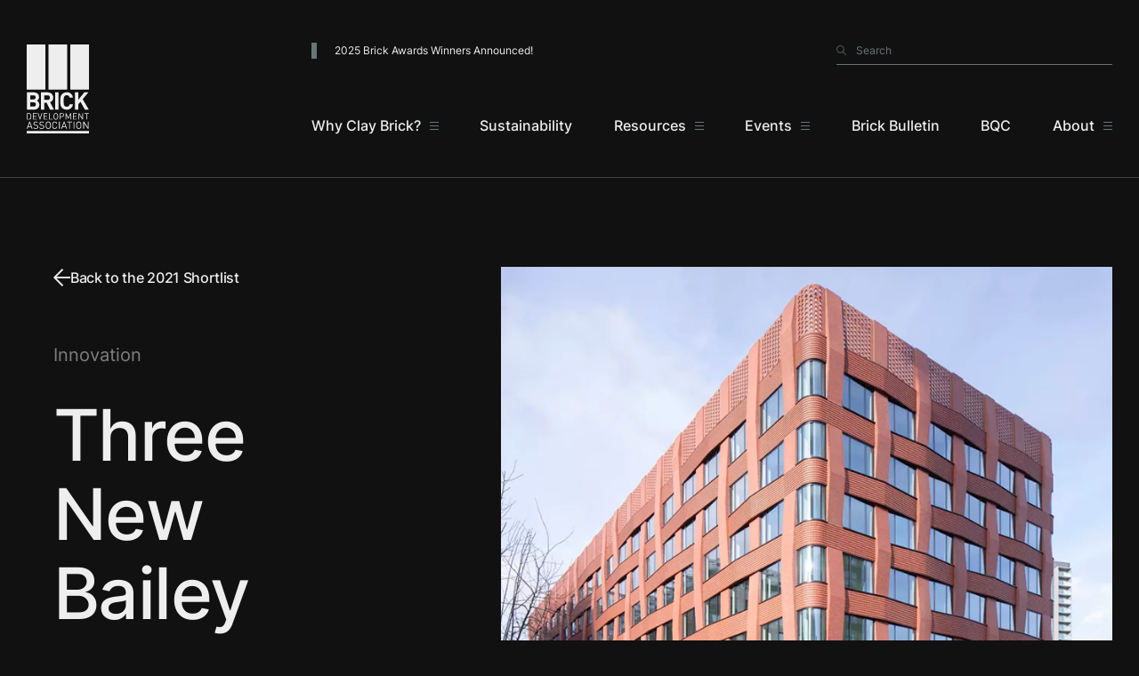

--- FILE ---
content_type: text/html; charset=UTF-8
request_url: https://www.brick.org.uk/brick-awards/2021-shortlist/innovation-2/three-new-bailey-2-2
body_size: 71227
content:

<!DOCTYPE html>
<html lang="en" class="no-webp">
<head>
    <meta charset="UTF-8">
    <meta http-equiv="X-UA-Compatible" content="IE=edge">
    <meta name="viewport" content="width=device-width, initial-scale=1.0">

    				
	<title>Three New Bailey - BDA</title>
	<meta name="description" content="" />

	<meta property="fb:app_id" content="">
	<meta property="og:url" content="https://www.brick.org.uk/brick-awards/2021-shortlist/innovation-2/three-new-bailey-2-2" />
	<meta property="og:type" content="website" />
	<meta property="og:title" content="Three New Bailey - BDA" />
	<meta property="og:image" content="" />
	<meta property="og:image:width" content="1200" />
	<meta property="og:image:height" content="630" />
	<meta property="og:description" content="" />
	<meta property="og:site_name" content="BDA" />
	<meta property="og:locale" content="en_GB" />
	<meta property="og:locale:alternate" content="en_GB" />
	
	<meta name="twitter:card" content="summary_large_image" />
	<meta name="twitter:site" content="" />
	<meta name="twitter:url" content="https://www.brick.org.uk/brick-awards/2021-shortlist/innovation-2/three-new-bailey-2-2" />
	<meta name="twitter:title" content="Three New Bailey - BDA" />
	<meta name="twitter:description" content="" />
	<meta name="twitter:image" content="" />

	
	<link rel="home" href="https://www.brick.org.uk/" />
	<link rel="canonical" href="https://www.brick.org.uk/brick-awards/2021-shortlist/innovation-2/three-new-bailey-2-2">

    <style>
        [x-cloak] {
            opacity: 0;
        }
    </style>

    <link rel="preload" href="https://www.brick.org.uk/assets/main.min.css?id=4bdb952ceeb837feb014f031e22b254c" as="style">
    <link rel="preload" href="https://www.brick.org.uk/assets/main.min.js?id=d0ca68d1f9ee3b1caf2a88bbf05c7a2d" as="script">

    <link rel="preload" href="https://www.brick.org.uk/assets/fonts/inter/Inter-Light.woff?id=b0c89844f9fb52c4d64a85203bd26b51" as="font" type="font/woff" crossorigin>
    <link rel="preload" href="https://www.brick.org.uk/assets/fonts/inter/Inter-Light.woff2?id=d30ba0369d2d613e6819a89c822d9ba9" as="font" type="font/woff2" crossorigin>
    <link rel="preload" href="https://www.brick.org.uk/assets/fonts/inter/Inter-Regular.woff?id=699f4f5b485946f786665fa3881acf8f" as="font" type="font/woff" crossorigin>
    <link rel="preload" href="https://www.brick.org.uk/assets/fonts/inter/Inter-Regular.woff2?id=312ec79d0a840b4dfb6c63ea98592dae" as="font" type="font/woff2" crossorigin>
    <link rel="preload" href="https://www.brick.org.uk/assets/fonts/inter/Inter-Medium.woff?id=aa51c366436bab0a887a3c888409ee4d" as="font" type="font/woff" crossorigin>
    <link rel="preload" href="https://www.brick.org.uk/assets/fonts/inter/Inter-Medium.woff2?id=586ce3a4f15cc6f0220e4bbecc8dcb2a" as="font" type="font/woff2" crossorigin>
    <link rel="preload" href="https://www.brick.org.uk/assets/fonts/inter/Inter-Bold.woff?id=e140d166be24341f4df9175b41cf284a" as="font" type="font/woff" crossorigin>
    <link rel="preload" href="https://www.brick.org.uk/assets/fonts/inter/Inter-Bold.woff2?id=a3ca131fd54389098154acb68be99a40" as="font" type="font/woff2" crossorigin>

    <link href="https://www.brick.org.uk/assets/main.min.css?id=4bdb952ceeb837feb014f031e22b254c" rel="stylesheet"/>

    <link rel="apple-touch-icon" sizes="180x180" href="https://www.brick.org.uk/assets/images/favicon/apple-touch-icon.png?id=47c05626051f7129e32da4d6a7dc8769">
    <link rel="icon" type="image/png" sizes="32x32" href="https://www.brick.org.uk/assets/images/favicon/favicon-32x32.png?id=ffd529fa73784aab1b8c24c72e1c4a86">
    <link rel="icon" type="image/png" sizes="16x16" href="https://www.brick.org.uk/assets/images/favicon/favicon-16x16.png?id=d0625401706a2a5659503708f92f713f">
    
            <!-- Facebook Pixel Code -->
<script>
!function(f,b,e,v,n,t,s)

{if(f.fbq)return;n=f.fbq=function(){n.callMethod?

n.callMethod.apply(n,arguments):n.queue.push(arguments)};

if(!f._fbq)f._fbq=n;n.push=n;n.loaded=!0;n.version='2.0';

n.queue=[];t=b.createElement(e);t.async=!0;

t.src=v;s=b.getElementsByTagName(e)[0];

s.parentNode.insertBefore(t,s)}(window,document,'script',

'https://connect.facebook.net/en_US/fbevents.js');

fbq('init', '2094973030564176');

fbq('track', 'PageView');

</script>
<noscript>
<img height="1" width="1"
src="https://www.facebook.com/tr?id=2094973030564176&ev=PageView
&noscript=1"/>
</noscript>
<!-- End Facebook Pixel Code -->
    </head>

<body class="bg-[#111] text-[#111] transition-colors duration-[0.3s]"
    x-data="{
      firstBlock: null,
      footer: null,
      pageBodyBackground: 'none',
      activeDropdown: null,
      dropdownHeight: null,
      scrolled: false,
      mobileMenu: false,

      createIframe($video) {
          const iframe = document.createElement('iframe');
          iframe.className = 'w-full h-[300px] object-cover object-center mdw:h-full';
          const poster = document.querySelector('[data-poster]');
          const parent = document.querySelector('[data-iframe-parent]');
          iframe.src = $video;
          parent.removeChild(poster);
          parent.appendChild(iframe);
      },  

      checkScroll() {
          this.scrolled = window.scrollY > 200;
      },   

      changeBodyBackground($event) {
        this.pageBodyBackground = $event.detail;
      },

      setFirstBlock($event) {
        this.firstBlock = $event.detail;
      },

      setFooter($event) {
        this.footer = $event.detail;
      },

      get bodyBackground() { 
        if(this.firstBlock) return this.firstBlock;
        if(this.footer) return this.footer;

        return this.pageBodyBackground;
      }
    }"
    @change-background.window="changeBodyBackground($event)"
    @set-first-block.window="setFirstBlock($event)"
    @set-footer.window="setFooter($event)"
   
    :class="{
      'body--dark bg-[#111]': bodyBackground === 'none' || bodyBackground === 'dark',
      'body--light bg-[#fff]': bodyBackground === 'light',
      'body--light bg-[#E3DDD5]': bodyBackground === 'merino',
    }">
<a class="skip-link" href="#content">Skip to content</a>

            
    <header class="fixed top-0 left-0 w-full z-[101]" @scroll.window="checkScroll()" x-cloak>
        <div class="fixed inset-0 p-0 bg-[#eee]/50 opacity-0 pointer-events-none z-0 transition-opacity duration-[0.3s]"
            :class="{
        'opacity-0': !activeDropdown,
        'opacity-100': activeDropdown,
      }"></div>
        <div class="relative">
            <div class="hidden mdw:block absolute top-0 left-0 w-full h-full transition-all duration-[0.3s]"
                :class="{
            'bg-[#E3DDD5]': bodyBackground === 'merino',
            'mdw:bg-[#111]': !scrolled && (bodyBackground !== 'merino'),    
            'mdw:bg-[#E3DDD5]': !scrolled && (bodyBackground === 'merino'),
            'mdw:bg-[#fff]': scrolled && (bodyBackground !== 'merino'),
            'mdw:bg-[#E3DDD5]': scrolled && (bodyBackground === 'merino'),
        }"
                :style="`height: ${(dropdownHeight ? dropdownHeight + 'px' : '100%')}`">
                <div class="absolute left-1/2 bottom-0 w-full -translate-x-1/2 container h-[1px] border-b transition-all duration-[0.3s]"
                    :class="{
            'border-b-[#2d23254d]': bodyBackground === 'merino',
            'border-b-[#3d4343]': (!scrolled) && (bodyBackground !== 'merino'),
            'border-b-[#eee]': (scrolled) && (bodyBackground !== 'merino'),
        }"></div>

            </div>

            <div class="mdw:bg-transparent container flex mdw:site-grid items-stretch h-[80px] mdw:h-[200px] relative z-10 transition-all duration-[0.3s]"
                :class="{
            'bg-[#111]': bodyBackground !== 'merino',
            'bg-[#E3DDD5]': bodyBackground === 'merino',
            'h-[80px] mdw:h-[200px]': !scrolled,
            'h-[80px] mdw:h-[80px]': scrolled,
        }">
                <div class="col-start-1 col-end-2 lg:col-end-3 self-center h-[100px] transition-all duration-[0.3s]"
                    :class="{
            'h-[35px] mdw:h-[100px]': !scrolled,
            'h-[35px] mdw:h-[80px]': scrolled,
          }">
                    <a href="/"
                        class="inline-block h-full text-[#eee] transition-colors duration-[0.3s]"
                        fill="#eee"
                        :class="{
                            'mix-blend-difference': bodyBackground === 'merino',
                            'text-[#eee]': !scrolled,
                            'text-[#111]': scrolled,
                    }">
                        <span class="sr-only">Go to the homepage</span>
                        <svg class="hidden mdw:block h-full" viewBox="0 0 70.111 100" xmlns="http://www.w3.org/2000/svg">
    <path :fill="bodyBackground === 'merino' ? '#000': 'currentColor'"
          d="M49.15 0h20.84v50.702H49.15zM24.631 0h20.842v50.702H24.631zM.11 0h20.84v50.702H.11zM.11 97.302h70.002V100H.11zM8.265 73.215H.148V53.832h7.793c3.782 0 5.986 2.123 5.986 5.444a4.477 4.477 0 0 1-2.395 4 4.5 4.5 0 0 1 2.665 4.356c0 3.624-2.475 5.581-5.933 5.581m-.627-16.01h-3.7v4.467h3.7a2.249 2.249 0 1 0 0-4.467m.245 7.869H3.936v4.768h3.947a2.388 2.388 0 1 0 0-4.768M26.254 73.215l-3.784-7.731h-2.726v7.731h-3.782V53.832h7.6c3.947 0 6.29 2.694 6.29 5.935a5.216 5.216 0 0 1-3.54 5.09l4.332 8.358Zm-2.942-16.01h-3.568v5.121h3.567a2.567 2.567 0 1 0 0-5.121M32.048 53.832h3.786v19.387h-3.786zM44.982 73.38a7.15 7.15 0 0 1-5.227-2.121c-1.961-1.961-1.9-4.386-1.9-7.733s-.057-5.771 1.9-7.73a7.135 7.135 0 0 1 5.227-2.125 6.834 6.834 0 0 1 7.132 6.125h-3.838a3.211 3.211 0 0 0-3.267-2.75 3.129 3.129 0 0 0-2.422 1.009c-.737.815-.951 1.742-.951 5.472s.214 4.655.951 5.472a3.133 3.133 0 0 0 2.422 1.005 3.207 3.207 0 0 0 3.267-2.746h3.838a6.847 6.847 0 0 1-7.132 6.123M65.504 73.215l-4.983-8.819-2.5 2.995v5.824h-3.783V53.832h3.786v8.439l6.83-8.439h4.6l-6.427 7.7 6.892 11.678ZM3.903 78.479a1.84 1.84 0 0 0-1.39-.517H.973v5.721h1.54a1.84 1.84 0 0 0 1.39-.517 3.8 3.8 0 0 0 .467-2.424 3.328 3.328 0 0 0-.467-2.265m.527 5.225a2.475 2.475 0 0 1-1.788.656H.218v-7.072h2.423a2.473 2.473 0 0 1 1.788.656 3.734 3.734 0 0 1 .695 2.8c0 .984.04 2.225-.695 2.96M7.111 84.365v-7.072h4.39v.675H7.866v2.493h3.1v.675h-3.1v2.553h3.636v.675ZM15.28 84.365h-.62l-2.324-7.072h.795l1.837 5.721 1.838-5.721h.795ZM18.911 84.365v-7.072h4.39v.675h-3.635v2.493h3.1v.675h-3.1v2.553h3.636v.675ZM25.08 84.365v-7.072h.754v6.4h3.616v.675ZM34.048 78.41a1.727 1.727 0 0 0-2.444 0c-.447.457-.5.934-.5 2.414s.05 1.957.5 2.414a1.727 1.727 0 0 0 2.444 0c.447-.457.5-.934.5-2.414s-.049-1.956-.5-2.414m.586 5.274a2.591 2.591 0 0 1-3.616 0c-.666-.665-.666-1.361-.666-2.861s0-2.2.666-2.861a2.592 2.592 0 0 1 3.616 0c.665.666.665 1.361.665 2.861s0 2.2-.665 2.861M39.849 77.965h-1.808v2.811h1.808a1.408 1.408 0 1 0 0-2.811m.07 3.486h-1.877v2.91h-.755v-7.072h2.632a2.083 2.083 0 1 1 0 4.162M49.057 84.365v-5.374l-1.937 4.262h-.645l-1.967-4.262v5.374h-.755v-7.072h.755l2.3 5.016 2.245-5.016h.755v7.072ZM52.066 84.365v-7.072h4.39v.675h-3.64v2.493h3.1v.675h-3.1v2.553h3.636v.675ZM62.744 84.365l-3.755-5.672v5.672h-.755v-7.072h.715l3.754 5.652v-5.652h.755v7.072ZM67.79 77.965v6.4h-.755v-6.4h-2.046v-.675h4.847v.675ZM3.33 88.021l-1.512 4.245h3Zm2.383 6.808-.644-1.818H1.558l-.643 1.818H0l2.958-8.038h.722l2.947 8.038ZM10.23 94.897a3.5 3.5 0 0 1-2.754-1.061l.587-.587a2.762 2.762 0 0 0 2.19.881c1.174 0 1.9-.554 1.9-1.49a1.3 1.3 0 0 0-.384-1.005 1.733 1.733 0 0 0-1.05-.384l-.937-.147a2.92 2.92 0 0 1-1.479-.61 1.9 1.9 0 0 1-.61-1.5 2.274 2.274 0 0 1 2.574-2.269 3.227 3.227 0 0 1 2.394.881l-.553.553a2.533 2.533 0 0 0-1.874-.689 1.485 1.485 0 0 0-1.693 1.49 1.159 1.159 0 0 0 .361.926 2.3 2.3 0 0 0 1.084.44l.881.136a2.586 2.586 0 0 1 1.468.564 2.012 2.012 0 0 1 .677 1.591c0 1.411-1.107 2.281-2.777 2.281M16.924 94.897a3.5 3.5 0 0 1-2.754-1.061l.587-.587a2.762 2.762 0 0 0 2.19.881c1.174 0 1.9-.554 1.9-1.49a1.3 1.3 0 0 0-.383-1.005 1.736 1.736 0 0 0-1.05-.384l-.941-.147a2.924 2.924 0 0 1-1.479-.61 1.9 1.9 0 0 1-.61-1.5 2.274 2.274 0 0 1 2.574-2.269 3.227 3.227 0 0 1 2.394.881l-.554.553a2.531 2.531 0 0 0-1.874-.689 1.485 1.485 0 0 0-1.693 1.49 1.161 1.161 0 0 0 .361.926 2.306 2.306 0 0 0 1.084.44l.88.136a2.587 2.587 0 0 1 1.468.564 2.013 2.013 0 0 1 .677 1.591c0 1.411-1.107 2.281-2.778 2.281M25.631 88.066a1.962 1.962 0 0 0-2.777 0c-.508.519-.565 1.062-.565 2.743s.056 2.225.565 2.744a1.962 1.962 0 0 0 2.777 0c.508-.519.565-1.061.565-2.744s-.057-2.224-.565-2.743m.667 5.995a2.945 2.945 0 0 1-4.11 0c-.756-.757-.756-1.547-.756-3.252s0-2.495.756-3.251a2.945 2.945 0 0 1 4.11 0c.756.756.756 1.547.756 3.251s0 2.5-.756 3.252M31.488 94.897a2.866 2.866 0 0 1-2.055-.835c-.757-.757-.757-1.547-.757-3.252s0-2.495.757-3.251a2.865 2.865 0 0 1 2.055-.835 2.712 2.712 0 0 1 2.789 2.394h-.881a1.9 1.9 0 0 0-1.908-1.626 1.936 1.936 0 0 0-1.389.565c-.508.519-.564 1.073-.564 2.754s.056 2.236.564 2.755a1.969 1.969 0 0 0 3.32-1.061h.858a2.711 2.711 0 0 1-2.789 2.394M36.412 86.791h.858v8.038h-.858zM42.137 88.021l-1.513 4.245h3Zm2.382 6.808-.643-1.818h-3.511l-.643 1.818h-.916l2.958-8.038h.723l2.946 8.038ZM48.647 87.558v7.271h-.858v-7.271h-2.322v-.767h5.509v.767ZM52.716 86.791h.859v8.038h-.859zM60.033 88.066a1.963 1.963 0 0 0-2.778 0c-.508.519-.564 1.062-.564 2.743s.056 2.225.564 2.744a1.963 1.963 0 0 0 2.778 0c.508-.519.564-1.061.564-2.744s-.056-2.224-.564-2.743m.666 5.995a2.944 2.944 0 0 1-4.11 0c-.757-.757-.757-1.547-.757-3.252s0-2.495.757-3.251a2.945 2.945 0 0 1 4.11 0c.756.756.756 1.547.756 3.251s0 2.5-.756 3.252M68.841 94.829l-4.268-6.447v6.447h-.858v-8.038h.813l4.268 6.424v-6.424h.858v8.038Z"/>
</svg>

                        <svg class="block mdw:hidden w-[98px] h-[35px]" xmlns="http://www.w3.org/2000/svg" xmlns:xlink="http://www.w3.org/1999/xlink" viewBox="0 0 98 35.45" :fill="{ &#039;#111&#039;: bodyBackground === &#039;merino&#039; }">
    <image data-name="Image 100" width="98" height="35.45"
           xlink:href="[data-uri]"/>
</svg>

                    </a>
                </div>

                <div class="mdw:bg-transparent fixed top-[80px] left-0 w-full h-[calc(100vh-80px)] pb-[50px] mdw:pb-0 overflow-auto mdw:overflow-visible translate-y-[-100vh] pointer-events-none mdw:h-auto mdw:translate-y-0 mdw:pointer-events-auto mdw:static col-start-3 lg:col-start-4 col-end-13 flex flex-col items-stretch mdw:justify-center text-[#eee] transition-all duration-[0.3s]"
                    :class="{
                        'text-[#111]': bodyBackground === 'marino',
                        'bg-[#111]': bodyBackground !== 'merino',
                        'bg-[#E3DDD5]': bodyBackground === 'merino',
                        'translate-y-[-100vh] pointer-events-none': !mobileMenu,
                        'translate-y-0 pointer-events-auto': mobileMenu,
                        'mdw:text-[#eee]': !scrolled,
                        'mdw:text-[#111]': scrolled,
                        }">
                    <div class="flex flex-col mdw:flex-row items-stretch mdw:items-start justify-between py-[20px] mdw:pt-0 mdw:pb-[56px] px-[30px] mdw:px-0"
                        :class="{
                        'text-[#111]': bodyBackground === 'merino',
              'mdw:hidden': scrolled,
            }">
                        <div class="flex-1">
                                                            <span class="block text-[12px] border-l-[6px] border-[#687676] pl-[20px] py-[8px] mdw:py-0 mb-[20px] mdw:mb-0"
                                :class="{
                                    'border-[#687676]': bodyBackground !== 'merino',        
                                    'border-[#C5917C]': bodyBackground === 'merino',
                                }">
                                    2025 Brick Awards Winners Announced!
                                </span>
                                                    </div>

                        <form class="flex-shrink-0 w-full mdw:w-[310px] relative" action="https://www.brick.org.uk/search">
                            <label for="header-search" class="sr-only">Search</label>

                            <button class="absolute top-[15px] mdw:top-[3px] left-0">
                                <span class="sr-only">Search</span>
                                <svg xmlns="http://www.w3.org/2000/svg" width="11.497" height="11.5">
                                    <path 
                                        data-name="Icon ionic-ios-search"
                                        d="m11.362 10.668-3.2-3.228a4.557 4.557 0 1 0-.692.7l3.18 3.207a.492.492 0 0 0 .695.018.5.5 0 0 0 .017-.697ZM4.584 8.18a3.6 3.6 0 1 1 2.545-1.054A3.576 3.576 0 0 1 4.584 8.18Z"
                                        fill="#687676"
                                        opacity=".8"/>
                                </svg>
                            </button>

                            <input name="query"
                                type="search"
                                placeholder="Search"
                                id="header-search"
                                x-ref="search"
                                class="block w-full appearance-none text-[12px] text-[#eee] bg-transparent pl-[22px] py-[12px] mdw:pt-0 mdw:pb-[6px] border-b border-[#687676] placeholder:text-[#687676] focus:placeholder:text-[#eee] rounded-none">
                        </form>
                    </div>

                    <nav aria-label="Main">
                        <ul class="flex flex-col mdw:flex-row items-center mdw:justify-between gap-y-[15px] mdw:gap-y-0 pt-[30px] mdw:pt-0"
                           >
                                                            
                                                                    <li class="group"
                                                                                    x-id="['nav-item']"
                                            x-data="headerDropdown()"
                                            @mouseenter="setOpen(true)"
                                            @mouseleave="setOpen(false)"
                                            @keydown.esc="setOpen(false, true)"
                                                                            >
                                        
                                                                                    
                                                                                                                                        
                                            <a  class="flex flex-row items-center justify-center text-[16px] font-medium hover:underline transition-opacity duration-[0.3s]" href="https://www.brick.org.uk/better-with-brick" :class="{ &#039;opacity-30&#039;: activeDropdown &amp;&amp; activeDropdown !== $id(&#039;nav-item&#039;),
                                                &#039;text-[#111]&#039;: bodyBackground === &#039;merino&#039;}" x-ref="link" aria-haspopup="true" :aria-expanded="open" @click="toggle($event)">
                                                <span>Why Clay Brick?</span>

                                                                                                    <div class="text-[#687676] pt-[2px] transition-colors duration-[0.3s]"
                                                        :class="{
                                                    'mdw:text-[#687676]': !scrolled && (!activeDropdown || activeDropdown !== $id('nav-item')),
                                                    'mdw:text-[#fff]': !scrolled && (activeDropdown && activeDropdown === $id('nav-item')),
                                                    'mdw:text-[#111]/30': scrolled && (!activeDropdown || activeDropdown !== $id('nav-item')),
                                                    'mdw:text-[#111]': scrolled && (activeDropdown && activeDropdown === $id('nav-item')),
                                                }">
                                                        <svg class="ml-[10px]"
                                                            xmlns="http://www.w3.org/2000/svg"
                                                            width="10"
                                                            height="9">
                                                            <g data-name="Group 217" fill="currentColor">
                                                                <path data-name="Rectangle 49" d="M0 0h10v1H0z"/>
                                                                <path data-name="Rectangle 50" d="M0 4h10v1H0z"/>
                                                                <path data-name="Rectangle 51" d="M0 8h10v1H0z"/>
                                                            </g>
                                                        </svg>
                                                    </div>
                                                                                            </a>
                                        
                                                                                    <div class="relative opacity-0 pointer-events-none transition-opacity duration-[0.3s]"
                                                :class="{
                                            'text-[#111]': bodyBackground === 'merino',
                                            'invisible opacity-0 pointer-events-none': !activeDropdown || activeDropdown !== $id('nav-item'),
                                            'visible opacity-100 pointer-events-auto': activeDropdown && activeDropdown === $id('nav-item'),
                                            }">
                                                <ul class="w-auto flex flex-col flex-nowrap items-center mdw:items-start mdw:absolute top-full left-0 mdw:pt-[38px] mdw:pb-[53px] mdw:h-auto"
                                                    :class="{
                            'h-0': !activeDropdown || activeDropdown !== $id('nav-item'),
                            'h-auto pt-[10px]': activeDropdown && activeDropdown === $id('nav-item'),
                          }"
                                                    x-ref="dropdown">
                                                                                                            <li class="block whitespace-nowrap">
                                                                                                                            
                                                                                                                                    <a  class="inline-flex flex-row items-center text-[14px] font-medium hover:underline" href="https://www.brick.org.uk/better-with-brick">
                                                                        <div class="hidden mdw:block opacity-50 mr-[18px]">
                                                                            <svg xmlns="http://www.w3.org/2000/svg" width="13.49" height="14.001">
    <g data-name="Group 389" opacity=".3" fill="none" stroke="currentColor" stroke-width="2">
        <path data-name="Path 27" d="M5.783.707 12.076 7l-6.293 6.293"/>
        <path data-name="Path 28" d="M11.935 7H0"/>
    </g>
</svg>

                                                                        </div>
                                                                        <span>Better with Brick Campaign</span>
                                                                    </a>
                                                                                                                                                                                    </li>
                                                                                                            <li class="block whitespace-nowrap">
                                                                                                                            
                                                                                                                                    <a  class="inline-flex flex-row items-center text-[14px] font-medium hover:underline" href="https://www.brick.org.uk/better-with-brick/sustainability">
                                                                        <div class="hidden mdw:block opacity-50 mr-[18px]">
                                                                            <svg xmlns="http://www.w3.org/2000/svg" width="13.49" height="14.001">
    <g data-name="Group 389" opacity=".3" fill="none" stroke="currentColor" stroke-width="2">
        <path data-name="Path 27" d="M5.783.707 12.076 7l-6.293 6.293"/>
        <path data-name="Path 28" d="M11.935 7H0"/>
    </g>
</svg>

                                                                        </div>
                                                                        <span>Sustainability</span>
                                                                    </a>
                                                                                                                                                                                    </li>
                                                                                                            <li class="block whitespace-nowrap">
                                                                                                                            
                                                                                                                                    <a  class="inline-flex flex-row items-center text-[14px] font-medium hover:underline" href="https://www.brick.org.uk/better-with-brick/regulations-and-compliance">
                                                                        <div class="hidden mdw:block opacity-50 mr-[18px]">
                                                                            <svg xmlns="http://www.w3.org/2000/svg" width="13.49" height="14.001">
    <g data-name="Group 389" opacity=".3" fill="none" stroke="currentColor" stroke-width="2">
        <path data-name="Path 27" d="M5.783.707 12.076 7l-6.293 6.293"/>
        <path data-name="Path 28" d="M11.935 7H0"/>
    </g>
</svg>

                                                                        </div>
                                                                        <span>Regulations &amp; Compliance</span>
                                                                    </a>
                                                                                                                                                                                    </li>
                                                                                                            <li class="block whitespace-nowrap">
                                                                                                                            
                                                                                                                                    <a  class="inline-flex flex-row items-center text-[14px] font-medium hover:underline" href="https://www.brick.org.uk/better-with-brick/design-considerations">
                                                                        <div class="hidden mdw:block opacity-50 mr-[18px]">
                                                                            <svg xmlns="http://www.w3.org/2000/svg" width="13.49" height="14.001">
    <g data-name="Group 389" opacity=".3" fill="none" stroke="currentColor" stroke-width="2">
        <path data-name="Path 27" d="M5.783.707 12.076 7l-6.293 6.293"/>
        <path data-name="Path 28" d="M11.935 7H0"/>
    </g>
</svg>

                                                                        </div>
                                                                        <span>Design Considerations</span>
                                                                    </a>
                                                                                                                                                                                    </li>
                                                                                                            <li class="block whitespace-nowrap">
                                                                                                                            
                                                                                                                                    <a  class="inline-flex flex-row items-center text-[14px] font-medium hover:underline" href="https://www.brick.org.uk/better-with-brick/quality">
                                                                        <div class="hidden mdw:block opacity-50 mr-[18px]">
                                                                            <svg xmlns="http://www.w3.org/2000/svg" width="13.49" height="14.001">
    <g data-name="Group 389" opacity=".3" fill="none" stroke="currentColor" stroke-width="2">
        <path data-name="Path 27" d="M5.783.707 12.076 7l-6.293 6.293"/>
        <path data-name="Path 28" d="M11.935 7H0"/>
    </g>
</svg>

                                                                        </div>
                                                                        <span>Quality</span>
                                                                    </a>
                                                                                                                                                                                    </li>
                                                                                                    </ul>
                                            </div>
                                                                            </li>
                                
                                                                                            
                                                                    <li class="group"
                                                                            >
                                        
                                                                                    
                                            
                                            <a  class="flex flex-row items-center justify-center text-[16px] font-medium hover:underline transition-opacity duration-[0.3s]" href="https://www.brick.org.uk/better-with-brick/sustainability" :class="{ &#039;opacity-30&#039;: activeDropdown &amp;&amp; activeDropdown !== $id(&#039;nav-item&#039;),
                                                &#039;text-[#111]&#039;: bodyBackground === &#039;merino&#039;}" x-ref="link">
                                                <span>Sustainability</span>

                                                                                            </a>
                                        
                                                                            </li>
                                
                                                                                            
                                                                    <li class="group"
                                                                                    x-id="['nav-item']"
                                            x-data="headerDropdown()"
                                            @mouseenter="setOpen(true)"
                                            @mouseleave="setOpen(false)"
                                            @keydown.esc="setOpen(false, true)"
                                                                            >
                                        
                                                                                    
                                                                                                                                        
                                            <a  class="flex flex-row items-center justify-center text-[16px] font-medium hover:underline transition-opacity duration-[0.3s]" href="https://www.brick.org.uk/guides" :class="{ &#039;opacity-30&#039;: activeDropdown &amp;&amp; activeDropdown !== $id(&#039;nav-item&#039;),
                                                &#039;text-[#111]&#039;: bodyBackground === &#039;merino&#039;}" x-ref="link" aria-haspopup="true" :aria-expanded="open" @click="toggle($event)">
                                                <span>Resources</span>

                                                                                                    <div class="text-[#687676] pt-[2px] transition-colors duration-[0.3s]"
                                                        :class="{
                                                    'mdw:text-[#687676]': !scrolled && (!activeDropdown || activeDropdown !== $id('nav-item')),
                                                    'mdw:text-[#fff]': !scrolled && (activeDropdown && activeDropdown === $id('nav-item')),
                                                    'mdw:text-[#111]/30': scrolled && (!activeDropdown || activeDropdown !== $id('nav-item')),
                                                    'mdw:text-[#111]': scrolled && (activeDropdown && activeDropdown === $id('nav-item')),
                                                }">
                                                        <svg class="ml-[10px]"
                                                            xmlns="http://www.w3.org/2000/svg"
                                                            width="10"
                                                            height="9">
                                                            <g data-name="Group 217" fill="currentColor">
                                                                <path data-name="Rectangle 49" d="M0 0h10v1H0z"/>
                                                                <path data-name="Rectangle 50" d="M0 4h10v1H0z"/>
                                                                <path data-name="Rectangle 51" d="M0 8h10v1H0z"/>
                                                            </g>
                                                        </svg>
                                                    </div>
                                                                                            </a>
                                        
                                                                                    <div class="relative opacity-0 pointer-events-none transition-opacity duration-[0.3s]"
                                                :class="{
                                            'text-[#111]': bodyBackground === 'merino',
                                            'invisible opacity-0 pointer-events-none': !activeDropdown || activeDropdown !== $id('nav-item'),
                                            'visible opacity-100 pointer-events-auto': activeDropdown && activeDropdown === $id('nav-item'),
                                            }">
                                                <ul class="w-auto flex flex-col flex-nowrap items-center mdw:items-start mdw:absolute top-full left-0 mdw:pt-[38px] mdw:pb-[53px] mdw:h-auto"
                                                    :class="{
                            'h-0': !activeDropdown || activeDropdown !== $id('nav-item'),
                            'h-auto pt-[10px]': activeDropdown && activeDropdown === $id('nav-item'),
                          }"
                                                    x-ref="dropdown">
                                                                                                            <li class="block whitespace-nowrap">
                                                                                                                            
                                                                                                                                    <a  class="inline-flex flex-row items-center text-[14px] font-medium hover:underline" href="https://www.brick.org.uk/guides">
                                                                        <div class="hidden mdw:block opacity-50 mr-[18px]">
                                                                            <svg xmlns="http://www.w3.org/2000/svg" width="13.49" height="14.001">
    <g data-name="Group 389" opacity=".3" fill="none" stroke="currentColor" stroke-width="2">
        <path data-name="Path 27" d="M5.783.707 12.076 7l-6.293 6.293"/>
        <path data-name="Path 28" d="M11.935 7H0"/>
    </g>
</svg>

                                                                        </div>
                                                                        <span>Guides</span>
                                                                    </a>
                                                                                                                                                                                    </li>
                                                                                                            <li class="block whitespace-nowrap">
                                                                                                                            
                                                                                                                                    <a  class="inline-flex flex-row items-center text-[14px] font-medium hover:underline" href="https://www.brick.org.uk/continual-professional-development">
                                                                        <div class="hidden mdw:block opacity-50 mr-[18px]">
                                                                            <svg xmlns="http://www.w3.org/2000/svg" width="13.49" height="14.001">
    <g data-name="Group 389" opacity=".3" fill="none" stroke="currentColor" stroke-width="2">
        <path data-name="Path 27" d="M5.783.707 12.076 7l-6.293 6.293"/>
        <path data-name="Path 28" d="M11.935 7H0"/>
    </g>
</svg>

                                                                        </div>
                                                                        <span>Professional Development</span>
                                                                    </a>
                                                                                                                                                                                    </li>
                                                                                                            <li class="block whitespace-nowrap">
                                                                                                                            
                                                                                                                                    <a  class="inline-flex flex-row items-center text-[14px] font-medium hover:underline" href="https://www.brick.org.uk/brick-calculator">
                                                                        <div class="hidden mdw:block opacity-50 mr-[18px]">
                                                                            <svg xmlns="http://www.w3.org/2000/svg" width="13.49" height="14.001">
    <g data-name="Group 389" opacity=".3" fill="none" stroke="currentColor" stroke-width="2">
        <path data-name="Path 27" d="M5.783.707 12.076 7l-6.293 6.293"/>
        <path data-name="Path 28" d="M11.935 7H0"/>
    </g>
</svg>

                                                                        </div>
                                                                        <span>Brick Calculator</span>
                                                                    </a>
                                                                                                                                                                                    </li>
                                                                                                            <li class="block whitespace-nowrap">
                                                                                                                            
                                                                                                                                    <a  class="inline-flex flex-row items-center text-[14px] font-medium hover:underline" href="https://www.brick.org.uk/other-resources">
                                                                        <div class="hidden mdw:block opacity-50 mr-[18px]">
                                                                            <svg xmlns="http://www.w3.org/2000/svg" width="13.49" height="14.001">
    <g data-name="Group 389" opacity=".3" fill="none" stroke="currentColor" stroke-width="2">
        <path data-name="Path 27" d="M5.783.707 12.076 7l-6.293 6.293"/>
        <path data-name="Path 28" d="M11.935 7H0"/>
    </g>
</svg>

                                                                        </div>
                                                                        <span>Other Resources</span>
                                                                    </a>
                                                                                                                                                                                    </li>
                                                                                                            <li class="block whitespace-nowrap">
                                                                                                                            
                                                                                                                                    <a  class="inline-flex flex-row items-center text-[14px] font-medium hover:underline" href="https://www.brick.org.uk/research-papers">
                                                                        <div class="hidden mdw:block opacity-50 mr-[18px]">
                                                                            <svg xmlns="http://www.w3.org/2000/svg" width="13.49" height="14.001">
    <g data-name="Group 389" opacity=".3" fill="none" stroke="currentColor" stroke-width="2">
        <path data-name="Path 27" d="M5.783.707 12.076 7l-6.293 6.293"/>
        <path data-name="Path 28" d="M11.935 7H0"/>
    </g>
</svg>

                                                                        </div>
                                                                        <span>Research Papers</span>
                                                                    </a>
                                                                                                                                                                                    </li>
                                                                                                    </ul>
                                            </div>
                                                                            </li>
                                
                                                                                            
                                                                    <li class="group"
                                                                                    x-id="['nav-item']"
                                            x-data="headerDropdown()"
                                            @mouseenter="setOpen(true)"
                                            @mouseleave="setOpen(false)"
                                            @keydown.esc="setOpen(false, true)"
                                                                            >
                                        
                                                                                    
                                                                                                                                        
                                            <a  class="flex flex-row items-center justify-center text-[16px] font-medium hover:underline transition-opacity duration-[0.3s]" href="https://www.brick.org.uk/brick-awards" title="Events" aria-label="Events" :class="{ &#039;opacity-30&#039;: activeDropdown &amp;&amp; activeDropdown !== $id(&#039;nav-item&#039;),
                                                &#039;text-[#111]&#039;: bodyBackground === &#039;merino&#039;}" x-ref="link" aria-haspopup="true" :aria-expanded="open" @click="toggle($event)">
                                                <span>Events</span>

                                                                                                    <div class="text-[#687676] pt-[2px] transition-colors duration-[0.3s]"
                                                        :class="{
                                                    'mdw:text-[#687676]': !scrolled && (!activeDropdown || activeDropdown !== $id('nav-item')),
                                                    'mdw:text-[#fff]': !scrolled && (activeDropdown && activeDropdown === $id('nav-item')),
                                                    'mdw:text-[#111]/30': scrolled && (!activeDropdown || activeDropdown !== $id('nav-item')),
                                                    'mdw:text-[#111]': scrolled && (activeDropdown && activeDropdown === $id('nav-item')),
                                                }">
                                                        <svg class="ml-[10px]"
                                                            xmlns="http://www.w3.org/2000/svg"
                                                            width="10"
                                                            height="9">
                                                            <g data-name="Group 217" fill="currentColor">
                                                                <path data-name="Rectangle 49" d="M0 0h10v1H0z"/>
                                                                <path data-name="Rectangle 50" d="M0 4h10v1H0z"/>
                                                                <path data-name="Rectangle 51" d="M0 8h10v1H0z"/>
                                                            </g>
                                                        </svg>
                                                    </div>
                                                                                            </a>
                                        
                                                                                    <div class="relative opacity-0 pointer-events-none transition-opacity duration-[0.3s]"
                                                :class="{
                                            'text-[#111]': bodyBackground === 'merino',
                                            'invisible opacity-0 pointer-events-none': !activeDropdown || activeDropdown !== $id('nav-item'),
                                            'visible opacity-100 pointer-events-auto': activeDropdown && activeDropdown === $id('nav-item'),
                                            }">
                                                <ul class="w-auto flex flex-col flex-nowrap items-center mdw:items-start mdw:absolute top-full left-0 mdw:pt-[38px] mdw:pb-[53px] mdw:h-auto"
                                                    :class="{
                            'h-0': !activeDropdown || activeDropdown !== $id('nav-item'),
                            'h-auto pt-[10px]': activeDropdown && activeDropdown === $id('nav-item'),
                          }"
                                                    x-ref="dropdown">
                                                                                                            <li class="block whitespace-nowrap">
                                                                                                                            
                                                                                                                                    <a  class="inline-flex flex-row items-center text-[14px] font-medium hover:underline" href="https://www.brick.org.uk/brick-awards" title="Brick Awards" aria-label="Brick Awards">
                                                                        <div class="hidden mdw:block opacity-50 mr-[18px]">
                                                                            <svg xmlns="http://www.w3.org/2000/svg" width="13.49" height="14.001">
    <g data-name="Group 389" opacity=".3" fill="none" stroke="currentColor" stroke-width="2">
        <path data-name="Path 27" d="M5.783.707 12.076 7l-6.293 6.293"/>
        <path data-name="Path 28" d="M11.935 7H0"/>
    </g>
</svg>

                                                                        </div>
                                                                        <span>Brick Awards</span>
                                                                    </a>
                                                                                                                                                                                    </li>
                                                                                                            <li class="block whitespace-nowrap">
                                                                                                                            
                                                                                                                                    <a  class="inline-flex flex-row items-center text-[14px] font-medium hover:underline" href="https://www.brick.org.uk/brick-awards/2025-winners" title="2025 Brick Award Winners" aria-label="2025 Brick Award Winners">
                                                                        <div class="hidden mdw:block opacity-50 mr-[18px]">
                                                                            <svg xmlns="http://www.w3.org/2000/svg" width="13.49" height="14.001">
    <g data-name="Group 389" opacity=".3" fill="none" stroke="currentColor" stroke-width="2">
        <path data-name="Path 27" d="M5.783.707 12.076 7l-6.293 6.293"/>
        <path data-name="Path 28" d="M11.935 7H0"/>
    </g>
</svg>

                                                                        </div>
                                                                        <span>2025 Brick Award Winners</span>
                                                                    </a>
                                                                                                                                                                                    </li>
                                                                                                            <li class="block whitespace-nowrap">
                                                                                                                            
                                                                                                                                    <a  class="inline-flex flex-row items-center text-[14px] font-medium hover:underline" href="https://www.brick.org.uk/brick-awards/archives" title="Brick Awards Archive" aria-label="Brick Awards Archive">
                                                                        <div class="hidden mdw:block opacity-50 mr-[18px]">
                                                                            <svg xmlns="http://www.w3.org/2000/svg" width="13.49" height="14.001">
    <g data-name="Group 389" opacity=".3" fill="none" stroke="currentColor" stroke-width="2">
        <path data-name="Path 27" d="M5.783.707 12.076 7l-6.293 6.293"/>
        <path data-name="Path 28" d="M11.935 7H0"/>
    </g>
</svg>

                                                                        </div>
                                                                        <span>Brick Awards Archive</span>
                                                                    </a>
                                                                                                                                                                                    </li>
                                                                                                            <li class="block whitespace-nowrap">
                                                                                                                            
                                                                                                                                    <a  class="inline-flex flex-row items-center text-[14px] font-medium hover:underline" href="https://www.brick.org.uk/brick-works-series" title="Brick Works" aria-label="Brick Works">
                                                                        <div class="hidden mdw:block opacity-50 mr-[18px]">
                                                                            <svg xmlns="http://www.w3.org/2000/svg" width="13.49" height="14.001">
    <g data-name="Group 389" opacity=".3" fill="none" stroke="currentColor" stroke-width="2">
        <path data-name="Path 27" d="M5.783.707 12.076 7l-6.293 6.293"/>
        <path data-name="Path 28" d="M11.935 7H0"/>
    </g>
</svg>

                                                                        </div>
                                                                        <span>Brick Works</span>
                                                                    </a>
                                                                                                                                                                                    </li>
                                                                                                    </ul>
                                            </div>
                                                                            </li>
                                
                                                                                            
                                                                    <li class="group"
                                                                            >
                                        
                                                                                    
                                            
                                            <a  class="flex flex-row items-center justify-center text-[16px] font-medium hover:underline transition-opacity duration-[0.3s]" href="https://www.brick.org.uk/brick-bulletin" :class="{ &#039;opacity-30&#039;: activeDropdown &amp;&amp; activeDropdown !== $id(&#039;nav-item&#039;),
                                                &#039;text-[#111]&#039;: bodyBackground === &#039;merino&#039;}" x-ref="link">
                                                <span>Brick Bulletin</span>

                                                                                            </a>
                                        
                                                                            </li>
                                
                                                                                            
                                                                    <li class="group"
                                                                            >
                                        
                                                                                    
                                            
                                            <a  class="flex flex-row items-center justify-center text-[16px] font-medium hover:underline transition-opacity duration-[0.3s]" href="https://www.brick.org.uk/bqc" :class="{ &#039;opacity-30&#039;: activeDropdown &amp;&amp; activeDropdown !== $id(&#039;nav-item&#039;),
                                                &#039;text-[#111]&#039;: bodyBackground === &#039;merino&#039;}" x-ref="link">
                                                <span>BQC</span>

                                                                                            </a>
                                        
                                                                            </li>
                                
                                                                                            
                                                                    <li class="group"
                                                                                    x-id="['nav-item']"
                                            x-data="headerDropdown()"
                                            @mouseenter="setOpen(true)"
                                            @mouseleave="setOpen(false)"
                                            @keydown.esc="setOpen(false, true)"
                                                                            >
                                        
                                                                                    
                                                                                                                                        
                                            <a  class="flex flex-row items-center justify-center text-[16px] font-medium hover:underline transition-opacity duration-[0.3s]" href="https://www.brick.org.uk/the-association" :class="{ &#039;opacity-30&#039;: activeDropdown &amp;&amp; activeDropdown !== $id(&#039;nav-item&#039;),
                                                &#039;text-[#111]&#039;: bodyBackground === &#039;merino&#039;}" x-ref="link" aria-haspopup="true" :aria-expanded="open" @click="toggle($event)">
                                                <span>About</span>

                                                                                                    <div class="text-[#687676] pt-[2px] transition-colors duration-[0.3s]"
                                                        :class="{
                                                    'mdw:text-[#687676]': !scrolled && (!activeDropdown || activeDropdown !== $id('nav-item')),
                                                    'mdw:text-[#fff]': !scrolled && (activeDropdown && activeDropdown === $id('nav-item')),
                                                    'mdw:text-[#111]/30': scrolled && (!activeDropdown || activeDropdown !== $id('nav-item')),
                                                    'mdw:text-[#111]': scrolled && (activeDropdown && activeDropdown === $id('nav-item')),
                                                }">
                                                        <svg class="ml-[10px]"
                                                            xmlns="http://www.w3.org/2000/svg"
                                                            width="10"
                                                            height="9">
                                                            <g data-name="Group 217" fill="currentColor">
                                                                <path data-name="Rectangle 49" d="M0 0h10v1H0z"/>
                                                                <path data-name="Rectangle 50" d="M0 4h10v1H0z"/>
                                                                <path data-name="Rectangle 51" d="M0 8h10v1H0z"/>
                                                            </g>
                                                        </svg>
                                                    </div>
                                                                                            </a>
                                        
                                                                                    <div class="relative opacity-0 pointer-events-none transition-opacity duration-[0.3s]"
                                                :class="{
                                            'text-[#111]': bodyBackground === 'merino',
                                            'invisible opacity-0 pointer-events-none': !activeDropdown || activeDropdown !== $id('nav-item'),
                                            'visible opacity-100 pointer-events-auto': activeDropdown && activeDropdown === $id('nav-item'),
                                            }">
                                                <ul class="w-auto flex flex-col flex-nowrap items-center mdw:items-start mdw:absolute top-full left-0 mdw:pt-[38px] mdw:pb-[53px] mdw:h-auto"
                                                    :class="{
                            'h-0': !activeDropdown || activeDropdown !== $id('nav-item'),
                            'h-auto pt-[10px]': activeDropdown && activeDropdown === $id('nav-item'),
                          }"
                                                    x-ref="dropdown">
                                                                                                            <li class="block whitespace-nowrap">
                                                                                                                            
                                                                                                                                    <a  class="inline-flex flex-row items-center text-[14px] font-medium hover:underline" href="https://www.brick.org.uk/members">
                                                                        <div class="hidden mdw:block opacity-50 mr-[18px]">
                                                                            <svg xmlns="http://www.w3.org/2000/svg" width="13.49" height="14.001">
    <g data-name="Group 389" opacity=".3" fill="none" stroke="currentColor" stroke-width="2">
        <path data-name="Path 27" d="M5.783.707 12.076 7l-6.293 6.293"/>
        <path data-name="Path 28" d="M11.935 7H0"/>
    </g>
</svg>

                                                                        </div>
                                                                        <span>Members</span>
                                                                    </a>
                                                                                                                                                                                    </li>
                                                                                                            <li class="block whitespace-nowrap">
                                                                                                                            
                                                                                                                                    <a  class="inline-flex flex-row items-center text-[14px] font-medium hover:underline" href="https://www.brick.org.uk/the-association">
                                                                        <div class="hidden mdw:block opacity-50 mr-[18px]">
                                                                            <svg xmlns="http://www.w3.org/2000/svg" width="13.49" height="14.001">
    <g data-name="Group 389" opacity=".3" fill="none" stroke="currentColor" stroke-width="2">
        <path data-name="Path 27" d="M5.783.707 12.076 7l-6.293 6.293"/>
        <path data-name="Path 28" d="M11.935 7H0"/>
    </g>
</svg>

                                                                        </div>
                                                                        <span>The Association</span>
                                                                    </a>
                                                                                                                                                                                    </li>
                                                                                                            <li class="block whitespace-nowrap">
                                                                                                                            
                                                                                                                                    <a  class="inline-flex flex-row items-center text-[14px] font-medium hover:underline" href="https://www.brick.org.uk/industry-links">
                                                                        <div class="hidden mdw:block opacity-50 mr-[18px]">
                                                                            <svg xmlns="http://www.w3.org/2000/svg" width="13.49" height="14.001">
    <g data-name="Group 389" opacity=".3" fill="none" stroke="currentColor" stroke-width="2">
        <path data-name="Path 27" d="M5.783.707 12.076 7l-6.293 6.293"/>
        <path data-name="Path 28" d="M11.935 7H0"/>
    </g>
</svg>

                                                                        </div>
                                                                        <span>Industry Links</span>
                                                                    </a>
                                                                                                                                                                                    </li>
                                                                                                            <li class="block whitespace-nowrap">
                                                                                                                            
                                                                                                                                    <a  class="inline-flex flex-row items-center text-[14px] font-medium hover:underline" href="https://www.brick.org.uk/about-our-team">
                                                                        <div class="hidden mdw:block opacity-50 mr-[18px]">
                                                                            <svg xmlns="http://www.w3.org/2000/svg" width="13.49" height="14.001">
    <g data-name="Group 389" opacity=".3" fill="none" stroke="currentColor" stroke-width="2">
        <path data-name="Path 27" d="M5.783.707 12.076 7l-6.293 6.293"/>
        <path data-name="Path 28" d="M11.935 7H0"/>
    </g>
</svg>

                                                                        </div>
                                                                        <span>Our Team</span>
                                                                    </a>
                                                                                                                                                                                    </li>
                                                                                                            <li class="block whitespace-nowrap">
                                                                                                                            
                                                                                                                                    <a  class="inline-flex flex-row items-center text-[14px] font-medium hover:underline" href="https://www.brick.org.uk/news-pr">
                                                                        <div class="hidden mdw:block opacity-50 mr-[18px]">
                                                                            <svg xmlns="http://www.w3.org/2000/svg" width="13.49" height="14.001">
    <g data-name="Group 389" opacity=".3" fill="none" stroke="currentColor" stroke-width="2">
        <path data-name="Path 27" d="M5.783.707 12.076 7l-6.293 6.293"/>
        <path data-name="Path 28" d="M11.935 7H0"/>
    </g>
</svg>

                                                                        </div>
                                                                        <span>News</span>
                                                                    </a>
                                                                                                                                                                                    </li>
                                                                                                            <li class="block whitespace-nowrap">
                                                                                                                            
                                                                                                                                    <a  class="inline-flex flex-row items-center text-[14px] font-medium hover:underline" href="https://www.brick.org.uk/contact">
                                                                        <div class="hidden mdw:block opacity-50 mr-[18px]">
                                                                            <svg xmlns="http://www.w3.org/2000/svg" width="13.49" height="14.001">
    <g data-name="Group 389" opacity=".3" fill="none" stroke="currentColor" stroke-width="2">
        <path data-name="Path 27" d="M5.783.707 12.076 7l-6.293 6.293"/>
        <path data-name="Path 28" d="M11.935 7H0"/>
    </g>
</svg>

                                                                        </div>
                                                                        <span>Contact Us</span>
                                                                    </a>
                                                                                                                                                                                    </li>
                                                                                                    </ul>
                                            </div>
                                                                            </li>
                                
                                                                                    </ul>
                    </nav>
                </div>

                <div class="mdw:hidden shrink-0 grow flex flex-row items-center justify-end mr-[-10px]">
                    <button @click.prevent="mobileMenu = true; $refs.search.focus()"
                        class="flex flex-col items-center justify-center w-[40px] h-[40px]">
                        <span class="sr-only">Search</span>
                        <svg xmlns="http://www.w3.org/2000/svg" width="20.792" height="20.798">
                            <path data-name="Icon ionic-ios-search"
                                :fill="bodyBackground === 'merino' ? '#111': '#eee'"
                                d="m20.549 19.292-5.783-5.837a8.241 8.241 0 1 0-1.251 1.267l5.745 5.8a.89.89 0 0 0 1.256.032.9.9 0 0 0 .033-1.262Zm-12.259-4.5a6.507 6.507 0 1 1 4.6-1.906 6.467 6.467 0 0 1-4.6 1.907Z"
                                />
                        </svg>
                    </button>

                    <button @click.prevent="mobileMenu = !mobileMenu"
                        class="flex flex-col items-center justify-center w-[40px] h-[40px]">
                        <span class="sr-only">Open mobile menu</span>

                        
                        <span class="w-[20px] h-[2px] rounded-full my-[2px] transition-all duration-[0.3s]"
                            :class="{ 'translate-y-[6px] rotate-[45deg]': mobileMenu, 'bg-[#111]': bodyBackground === 'merino', 'bg-[#eee]': bodyBackground !== 'merino'}"></span>
                        <span class="w-[20px] h-[2px] rounded-full my-[2px] transition-all duration-[0.3s]" :class="{ 'opacity-0': mobileMenu, 'bg-[#111]': bodyBackground === 'merino', 'bg-[#eee]': bodyBackground !== 'merino' }"></span>
                        <span class="w-[20px] h-[2px] rounded-full my-[2px] transition-all duration-[0.3s]"
                            :class="{ 'translate-y-[-6px] rotate-[-45deg]': mobileMenu, 'bg-[#111]': bodyBackground === 'merino', 'bg-[#eee]': bodyBackground !== 'merino' }"></span>
                    </button>
                </div>
            </div>
        </div>
    </header>

<main id="content" class="pt-[80px] mdw:pt-[200px] overflow-hidden" :class="{
        'text-[#eee]': bodyBackground === 'none' || bodyBackground === 'dark',
        'text-[#111] bg-blend-difference': bodyBackground === 'light',
        'text-[#111] bg-blend-difference': bodyBackground === 'merino',
      }">
        
            
                                                
        
        <article class="pt-[50px] mdw:pt-[100px]"
            x-data="article([])">
            <div class="mdw:container flex flex-col mdw:site-grid items-stretch">
                <div class="container col-start-1 col-span-5 mdw:pr-[60px] flex flex-col items-start order-1 mdw:order-none z-10"
                    x-intersect:enter.half="$dispatch('set-first-block', 'dark')"
                    x-intersect:leave.half="$dispatch('set-first-block', null)">
                                            <a href="https://www.brick.org.uk/brick-awards/2021-shortlist"
                            class="flex flex-row items-center gap-x-[20px] font-medium text-[16px] tracking-[-0.02em] mb-[60px] hover:underline">
                            <svg class="w-[19px] scale-x-[-1]" xmlns="http://www.w3.org/2000/svg" viewBox="0 0 20.603 21.414">
    <g data-name="Group 1" fill="none" stroke="currentColor" stroke-width="2">
        <path data-name="Path 27" d="m9.19.707 10 10-10 10"/>
        <path data-name="Path 28" d="M18.964 10.707H0"/>
    </g>
</svg>

                            <span>Back to the 2021 Shortlist</span>
                        </a>
                    
                                            <span class="text-[16px] mdw:text-[20px] opacity-50 mb-[20px] mdw:mb-[30px]">Innovation</span>
                    
                    <h1 class="h1 !leading-[112.5%]">Three New Bailey</h1>

                                            
                        <div class="flex flex-col items-start richtext--text mt-[55px]">
                            <span>Sponsored by</span>

                                                            <div class="w-[140px] h-auto mt-[28px]">
                                    


    <picture class="">
        
                    <source type="image/webp" srcset="https://d23z90m210izbx.cloudfront.net/uploads/_140xAUTO_fit_center-center_80_none/69855/wienerberger-logo_vertical_white.webp, https://d23z90m210izbx.cloudfront.net/uploads/_280xAUTO_fit_center-center_80_none/69855/wienerberger-logo_vertical_white.webp 2x">
        
        <img src="https://d23z90m210izbx.cloudfront.net/uploads/_140xAUTO_fit_center-center_80_none/wienerberger-logo_vertical_white.png"
            alt="Wienerberger logo vertical white"
            srcset="https://d23z90m210izbx.cloudfront.net/uploads/_140xAUTO_fit_center-center_80_none/wienerberger-logo_vertical_white.png, https://d23z90m210izbx.cloudfront.net/uploads/_280xAUTO_fit_center-center_80_none/wienerberger-logo_vertical_white.png 2x"
            width="140"
            height="64"
            loading="lazy"
            class="w-full h-full object-contain object-center">
    </picture>
                                </div>
                                                    </div>
                                    </div>

                <div class="col-start-6 col-end-13 mt-[50px] mdw:mt-0 order-2 mdw:order-none">
                                            <div class="h-full mdw:min-h-[600px]">
                            


    <picture class="">
        
                    <source type="image/webp" srcset="https://d23z90m210izbx.cloudfront.net/uploads/Brick-Awards/Archive/2021-shortlist/Commercial/_800x600_crop_center-center_80_none/15936/Three-New-Bailey.webp, https://d23z90m210izbx.cloudfront.net/uploads/Brick-Awards/Archive/2021-shortlist/Commercial/_1600x1200_crop_center-center_80_none/15936/Three-New-Bailey.webp 2x">
        
        <img src="https://d23z90m210izbx.cloudfront.net/uploads/Brick-Awards/Archive/2021-shortlist/Commercial/_800x600_crop_center-center_80_none/Three-New-Bailey.jpg"
            alt="Three New Bailey"
            srcset="https://d23z90m210izbx.cloudfront.net/uploads/Brick-Awards/Archive/2021-shortlist/Commercial/_800x600_crop_center-center_80_none/Three-New-Bailey.jpg, https://d23z90m210izbx.cloudfront.net/uploads/Brick-Awards/Archive/2021-shortlist/Commercial/_1600x1200_crop_center-center_80_none/Three-New-Bailey.jpg 2x"
            width="800"
            height="600"
            loading="lazy"
            class="w-full h-auto min-h-full object-cover object-center">
    </picture>
                        </div>
                                    </div>

                <div class="col-start-1 col-span-5 mt-[50px] mdw:mt-[90px] mdw:flex mdw:flex-col items-start order-4 mdw:order-none"
                    x-intersect.margin.-50%.0.-50%.0="$dispatch('change-background', 'light')">
                                    </div>

                <div class="container col-start-6 col-end-12 mt-[50px] mdw:mt-[90px] order-3 mdw:order-none">
                    <h2 class="h3 mb-[20px] mdw:mb-[30px]">Details</h2>

                                            <div class="richtext richtext--text richtext--article [&>a]:text-underline">
                            <p dir="ltr">Brick Manufacturers: <strong>Ketley Brick Company Ltd </strong></p>
<p dir="ltr">Architect: <strong>Make Architects</strong></p>
<p dir="ltr">Brickwork Contractor:  <strong>Thorp Precast Ltd</strong><br /></p>
                        </div>
                    
                                    </div>

                                                                            
                    <div class="container col-span-12 flex flex-col items-stretch mt-[60px] mdw:mt-[100px] pb-[50px] mdw:pb-[120px] order-[7] mdw:order-none">
                        <h2 class="h3 mb-[50px] mdw:mb-[100px] pb-[30px] mdw:pb-[60px] border-b border-white/30"
                            :class="{ 'border-white/30': bodyBackground === 'none' || bodyBackground === 'dark', 'border-[#ccc]': bodyBackground === 'light' }">Sponsored by
                            <strong>Wienerberger Limited</strong></h2>

                        <div class="flex flex-col mdw:site-grid">
                            <div class="col-start-1 col-span-5">
                                                                    <div class="w-[150px] mdw:w-[295px] h-auto mb-[30px] mdw:mb-0 mix-blend-difference">
                                        


    <picture class="">
        
                    <source type="image/webp" srcset="https://d23z90m210izbx.cloudfront.net/uploads/_295xAUTO_fit_center-center_80_none/69855/wienerberger-logo_vertical_white.webp, https://d23z90m210izbx.cloudfront.net/uploads/_590xAUTO_fit_center-center_80_none/69855/wienerberger-logo_vertical_white.webp 2x">
        
        <img src="https://d23z90m210izbx.cloudfront.net/uploads/_295xAUTO_fit_center-center_80_none/wienerberger-logo_vertical_white.png"
            alt="Wienerberger logo vertical white"
            srcset="https://d23z90m210izbx.cloudfront.net/uploads/_295xAUTO_fit_center-center_80_none/wienerberger-logo_vertical_white.png, https://d23z90m210izbx.cloudfront.net/uploads/_590xAUTO_fit_center-center_80_none/wienerberger-logo_vertical_white.png 2x"
            width="295"
            height="134"
            loading="lazy"
            class="w-full h-full object-contain object-center">
    </picture>
                                    </div>
                                                            </div>

                            <div class="col-start-6 col-end-12">
                                                                    <div class="richtext richtext--text richtext--article">
                                        <p>At Wienerberger Limited we’re building beyond what we know to be possible today, and rethinking how we create value for our customers and partners, our people and our communities. Our sustainability strategy ‘Let’s Build Beyond’ looks ahead to 2030 and we have already set workstreams in motion to help us to reach our goals.</p>
<p><a href="https://www.wienerberger.co.uk/" target="_blank" rel="noreferrer noopener"><strong><br />Wienerberger Limited</strong></a></p>
                                    </div>
                                
                                                            </div>
                        </div>
                    </div>
                            </div>
        </article>
    
    
            
        
<section class=""
                        x-intersect.margin.-50%.0.-50%.0="$dispatch(&#039;change-background&#039;, &#039;dark&#039;)"
            >
    <div class="container  border-t border-white/20 "
        :class="{ 'border-white/20': bodyBackground === 'none' || bodyBackground === 'dark', 'border-[#ccc]': bodyBackground === 'light' }"    >
        <div class="flex flex-col mdw:flex-row mdw:items-center mdw:justify-between gap-y-[30px] mdw:gap-x-0  py-[60px] ">
            <div class="flex-1 flex flex-col mdw:flex-row mdw:items-center gap-y-[30px] gap-x-[60px]">
                                    <h2 class="h2">Other categories</h2>
                            </div>

            
                            <div class="flex flex-row items-center gap-x-[20px]">
                                                        <a href="https://www.brick.org.uk/brick-awards/2021-shortlist" class="button--half">
                        <svg xmlns="http://www.w3.org/2000/svg" viewBox="0 0 20.603 21.414">
    <g data-name="Group 1" fill="none" stroke="currentColor" stroke-width="2">
        <path data-name="Path 27" d="m9.19.707 10 10-10 10"/>
        <path data-name="Path 28" d="M18.964 10.707H0"/>
    </g>
</svg>

                        <span>All categories</span>
                    </a>
                            
                </div>
                    </div>

        <div class="w-full grid smw:grid-cols-6 gap-x-[20px] mdw:site-grid flex-wrap items-stretch gap-y-[60px] "
            x-ref="articles">
                                                
                    
                

<article class="article article--category"
    >
                        <div class="article__image">
                


    <picture class="">
        
                    <source type="image/webp" srcset="https://d23z90m210izbx.cloudfront.net/uploads/_310x360_crop_center-center_80_none/63696/3144-Six-Columns-PH_NickDearden-41.f1719332178.webp, https://d23z90m210izbx.cloudfront.net/uploads/_620x720_crop_center-center_80_none/63696/3144-Six-Columns-PH_NickDearden-41.f1719332178.webp 2x">
        
        <img src="https://d23z90m210izbx.cloudfront.net/uploads/_310x360_crop_center-center_80_none/3144-Six-Columns-PH_NickDearden-41.f1719332178.jpg"
            alt="3144 Six Columns PH Nick Dearden 41"
            srcset="https://d23z90m210izbx.cloudfront.net/uploads/_310x360_crop_center-center_80_none/3144-Six-Columns-PH_NickDearden-41.f1719332178.jpg, https://d23z90m210izbx.cloudfront.net/uploads/_620x720_crop_center-center_80_none/3144-Six-Columns-PH_NickDearden-41.f1719332178.jpg 2x"
            width="310"
            height="360"
            loading="lazy"
            class="w-full h-auto object-cover object-center">
    </picture>
            </div>
            
    
                        <h3 class="article__title">
                <a href=https://www.brick.org.uk/brick-awards/2021-shortlist/individual-housing-development-2 class="card-link">Individual Housing Development</a>
            </h3>
              

                </article>
                                    
                    
                

<article class="article article--category"
    >
                
    
                        <h3 class="article__title">
                <a href=https://www.brick.org.uk/brick-awards/2021-shortlist/small-housing-development-2-2 class="card-link">Small Housing Development</a>
            </h3>
              

                </article>
                                    
                    
                

<article class="article article--category"
    >
                        <div class="article__image">
                


    <picture class="">
        
                    <source type="image/webp" srcset="https://d23z90m210izbx.cloudfront.net/uploads/_310x360_crop_center-center_80_none/63764/ForestRd-JimStephenson-8-WebRes.webp, https://d23z90m210izbx.cloudfront.net/uploads/_620x720_crop_center-center_80_none/63764/ForestRd-JimStephenson-8-WebRes.webp 2x">
        
        <img src="https://d23z90m210izbx.cloudfront.net/uploads/_310x360_crop_center-center_80_none/ForestRd-JimStephenson-8-WebRes.jpg"
            alt="Forest Rd Jim Stephenson 8 Web Res"
            srcset="https://d23z90m210izbx.cloudfront.net/uploads/_310x360_crop_center-center_80_none/ForestRd-JimStephenson-8-WebRes.jpg, https://d23z90m210izbx.cloudfront.net/uploads/_620x720_crop_center-center_80_none/ForestRd-JimStephenson-8-WebRes.jpg 2x"
            width="310"
            height="360"
            loading="lazy"
            class="w-full h-auto object-cover object-center">
    </picture>
            </div>
            
    
                        <h3 class="article__title">
                <a href=https://www.brick.org.uk/brick-awards/2021-shortlist/medium-housing-development-2 class="card-link">Medium Housing Development</a>
            </h3>
              

                </article>
                                    
                    
                

<article class="article article--category"
    >
                        <div class="article__image">
                


    <picture class="">
        
                    <source type="image/webp" srcset="https://d23z90m210izbx.cloudfront.net/uploads/_310x360_crop_center-center_80_none/63935/FL_MM-Selected-Lights_Selected-Dark_First-Quality_Brabaz-web-4.webp, https://d23z90m210izbx.cloudfront.net/uploads/_620x720_crop_center-center_80_none/63935/FL_MM-Selected-Lights_Selected-Dark_First-Quality_Brabaz-web-4.webp 2x">
        
        <img src="https://d23z90m210izbx.cloudfront.net/uploads/_310x360_crop_center-center_80_none/FL_MM-Selected-Lights_Selected-Dark_First-Quality_Brabaz-web-4.jpg"
            alt="FL MM Selected Lights Selected Dark First Quality Brabaz web 4"
            srcset="https://d23z90m210izbx.cloudfront.net/uploads/_310x360_crop_center-center_80_none/FL_MM-Selected-Lights_Selected-Dark_First-Quality_Brabaz-web-4.jpg, https://d23z90m210izbx.cloudfront.net/uploads/_620x720_crop_center-center_80_none/FL_MM-Selected-Lights_Selected-Dark_First-Quality_Brabaz-web-4.jpg 2x"
            width="310"
            height="360"
            loading="lazy"
            class="w-full h-auto object-cover object-center">
    </picture>
            </div>
            
    
                        <h3 class="article__title">
                <a href=https://www.brick.org.uk/brick-awards/2021-shortlist/large-housing-development-2 class="card-link">Large Housing Development</a>
            </h3>
              

                </article>
                                    
                    
                

<article class="article article--category"
    >
                        <div class="article__image">
                


    <picture class="">
        
                    <source type="image/webp" srcset="https://d23z90m210izbx.cloudfront.net/uploads/_310x360_crop_center-center_80_none/66037/2024-04-22-193-Edit.webp, https://d23z90m210izbx.cloudfront.net/uploads/_620x720_crop_center-center_80_none/66037/2024-04-22-193-Edit.webp 2x">
        
        <img src="https://d23z90m210izbx.cloudfront.net/uploads/_310x360_crop_center-center_80_none/2024-04-22-193-Edit.jpg"
            alt="2024 04 22 193 Edit"
            srcset="https://d23z90m210izbx.cloudfront.net/uploads/_310x360_crop_center-center_80_none/2024-04-22-193-Edit.jpg, https://d23z90m210izbx.cloudfront.net/uploads/_620x720_crop_center-center_80_none/2024-04-22-193-Edit.jpg 2x"
            width="310"
            height="360"
            loading="lazy"
            class="w-full h-auto object-cover object-center">
    </picture>
            </div>
            
    
                        <h3 class="article__title">
                <a href=https://www.brick.org.uk/brick-awards/2021-shortlist/urban-regeneration-2 class="card-link">Urban Regeneration</a>
            </h3>
              

                </article>
                                    
                    
                

<article class="article article--category"
    >
                        <div class="article__image">
                


    <picture class="">
        
                    <source type="image/webp" srcset="https://d23z90m210izbx.cloudfront.net/uploads/_310x360_crop_center-center_80_none/65770/GJP_4858.webp, https://d23z90m210izbx.cloudfront.net/uploads/_620x720_crop_center-center_80_none/65770/GJP_4858.webp 2x">
        
        <img src="https://d23z90m210izbx.cloudfront.net/uploads/_310x360_crop_center-center_80_none/GJP_4858.jpg"
            alt="GJP 4858"
            srcset="https://d23z90m210izbx.cloudfront.net/uploads/_310x360_crop_center-center_80_none/GJP_4858.jpg, https://d23z90m210izbx.cloudfront.net/uploads/_620x720_crop_center-center_80_none/GJP_4858.jpg 2x"
            width="310"
            height="360"
            loading="lazy"
            class="w-full h-auto object-cover object-center">
    </picture>
            </div>
            
    
                        <h3 class="article__title">
                <a href=https://www.brick.org.uk/brick-awards/2021-shortlist/house-builder-2 class="card-link">House Builder</a>
            </h3>
              

                </article>
                                    
                    
                

<article class="article article--category"
    >
                        <div class="article__image">
                


    <picture class="">
        
                    <source type="image/webp" srcset="https://d23z90m210izbx.cloudfront.net/uploads/_310x360_crop_center-center_80_none/65377/GJP_3073.webp, https://d23z90m210izbx.cloudfront.net/uploads/_620x720_crop_center-center_80_none/65377/GJP_3073.webp 2x">
        
        <img src="https://d23z90m210izbx.cloudfront.net/uploads/_310x360_crop_center-center_80_none/GJP_3073.jpg"
            alt="GJP 3073"
            srcset="https://d23z90m210izbx.cloudfront.net/uploads/_310x360_crop_center-center_80_none/GJP_3073.jpg, https://d23z90m210izbx.cloudfront.net/uploads/_620x720_crop_center-center_80_none/GJP_3073.jpg 2x"
            width="310"
            height="360"
            loading="lazy"
            class="w-full h-auto object-cover object-center">
    </picture>
            </div>
            
    
                        <h3 class="article__title">
                <a href=https://www.brick.org.uk/brick-awards/2021-shortlist/commercial-2 class="card-link">Commercial</a>
            </h3>
              

                </article>
                                    
                    
                

<article class="article article--category"
    >
                        <div class="article__image">
                


    <picture class="">
        
                    <source type="image/webp" srcset="https://d23z90m210izbx.cloudfront.net/uploads/_310x360_crop_center-center_80_none/65448/Ibstock_GOT_17052024_248.webp, https://d23z90m210izbx.cloudfront.net/uploads/_620x720_crop_center-center_80_none/65448/Ibstock_GOT_17052024_248.webp 2x">
        
        <img src="https://d23z90m210izbx.cloudfront.net/uploads/_310x360_crop_center-center_80_none/Ibstock_GOT_17052024_248.jpg"
            alt="Ibstock GOT 17052024 248"
            srcset="https://d23z90m210izbx.cloudfront.net/uploads/_310x360_crop_center-center_80_none/Ibstock_GOT_17052024_248.jpg, https://d23z90m210izbx.cloudfront.net/uploads/_620x720_crop_center-center_80_none/Ibstock_GOT_17052024_248.jpg 2x"
            width="310"
            height="360"
            loading="lazy"
            class="w-full h-auto object-cover object-center">
    </picture>
            </div>
            
    
                        <h3 class="article__title">
                <a href=https://www.brick.org.uk/brick-awards/2021-shortlist/public-2 class="card-link">Public</a>
            </h3>
              

                </article>
                                    
                    
                

<article class="article article--category"
    >
                        <div class="article__image">
                


    <picture class="">
        
                    <source type="image/webp" srcset="https://d23z90m210izbx.cloudfront.net/uploads/_310x360_crop_center-center_80_none/65224/MDS-Main-Elevation.webp, https://d23z90m210izbx.cloudfront.net/uploads/_620x720_crop_center-center_80_none/65224/MDS-Main-Elevation.webp 2x">
        
        <img src="https://d23z90m210izbx.cloudfront.net/uploads/_310x360_crop_center-center_80_none/MDS-Main-Elevation.jpg"
            alt="MDS Main Elevation"
            srcset="https://d23z90m210izbx.cloudfront.net/uploads/_310x360_crop_center-center_80_none/MDS-Main-Elevation.jpg, https://d23z90m210izbx.cloudfront.net/uploads/_620x720_crop_center-center_80_none/MDS-Main-Elevation.jpg 2x"
            width="310"
            height="360"
            loading="lazy"
            class="w-full h-auto object-cover object-center">
    </picture>
            </div>
            
    
                        <h3 class="article__title">
                <a href=https://www.brick.org.uk/brick-awards/2021-shortlist/education-2 class="card-link">Education</a>
            </h3>
              

                </article>
                                    
                    
                

<article class="article article--category"
    >
                        <div class="article__image">
                


    <picture class="">
        
                    <source type="image/webp" srcset="https://d23z90m210izbx.cloudfront.net/uploads/_310x360_crop_center-center_80_none/66000/1_2024-06-28-161741_iusk.webp, https://d23z90m210izbx.cloudfront.net/uploads/_620x720_crop_center-center_80_none/66000/1_2024-06-28-161741_iusk.webp 2x">
        
        <img src="https://d23z90m210izbx.cloudfront.net/uploads/_310x360_crop_center-center_80_none/1_2024-06-28-161741_iusk.jpg"
            alt="1"
            srcset="https://d23z90m210izbx.cloudfront.net/uploads/_310x360_crop_center-center_80_none/1_2024-06-28-161741_iusk.jpg, https://d23z90m210izbx.cloudfront.net/uploads/_620x720_crop_center-center_80_none/1_2024-06-28-161741_iusk.jpg 2x"
            width="310"
            height="360"
            loading="lazy"
            class="w-full h-auto object-cover object-center">
    </picture>
            </div>
            
    
                        <h3 class="article__title">
                <a href=https://www.brick.org.uk/brick-awards/2021-shortlist/refurbishment-2 class="card-link">Refurbishment</a>
            </h3>
              

                </article>
                                    
                    
                

<article class="article article--category"
    >
                        <div class="article__image">
                


    <picture class="">
        
                    <source type="image/webp" srcset="https://d23z90m210izbx.cloudfront.net/uploads/_310x360_crop_center-center_80_none/65601/SPRINGWELL-GARDENS_DJI_0350_HR.webp, https://d23z90m210izbx.cloudfront.net/uploads/_620x720_crop_center-center_80_none/65601/SPRINGWELL-GARDENS_DJI_0350_HR.webp 2x">
        
        <img src="https://d23z90m210izbx.cloudfront.net/uploads/_310x360_crop_center-center_80_none/SPRINGWELL-GARDENS_DJI_0350_HR.jpg"
            alt="SPRINGWELL GARDENS DJI 0350 HR"
            srcset="https://d23z90m210izbx.cloudfront.net/uploads/_310x360_crop_center-center_80_none/SPRINGWELL-GARDENS_DJI_0350_HR.jpg, https://d23z90m210izbx.cloudfront.net/uploads/_620x720_crop_center-center_80_none/SPRINGWELL-GARDENS_DJI_0350_HR.jpg 2x"
            width="310"
            height="360"
            loading="lazy"
            class="w-full h-auto object-cover object-center">
    </picture>
            </div>
            
    
                        <h3 class="article__title">
                <a href=https://www.brick.org.uk/brick-awards/2021-shortlist/specialist-brickwork-contractors-2 class="card-link">Specialist Brickwork Contractors</a>
            </h3>
              

                </article>
                                    
                    
                

<article class="article article--category"
    >
                        <div class="article__image">
                


    <picture class="">
        
                    <source type="image/webp" srcset="https://d23z90m210izbx.cloudfront.net/uploads/_310x360_crop_center-center_80_none/65544/DJI_20240416122109_0383_D-copy_2024-06-28-104330_fphb.webp, https://d23z90m210izbx.cloudfront.net/uploads/_620x720_crop_center-center_80_none/65544/DJI_20240416122109_0383_D-copy_2024-06-28-104330_fphb.webp 2x">
        
        <img src="https://d23z90m210izbx.cloudfront.net/uploads/_310x360_crop_center-center_80_none/DJI_20240416122109_0383_D-copy_2024-06-28-104330_fphb.jpg"
            alt="DJI 20240416122109 0383 D copy"
            srcset="https://d23z90m210izbx.cloudfront.net/uploads/_310x360_crop_center-center_80_none/DJI_20240416122109_0383_D-copy_2024-06-28-104330_fphb.jpg, https://d23z90m210izbx.cloudfront.net/uploads/_620x720_crop_center-center_80_none/DJI_20240416122109_0383_D-copy_2024-06-28-104330_fphb.jpg 2x"
            width="310"
            height="360"
            loading="lazy"
            class="w-full h-auto object-cover object-center">
    </picture>
            </div>
            
    
                        <h3 class="article__title">
                <a href=https://www.brick.org.uk/brick-awards/2021-shortlist/craftsmanship-2 class="card-link">Craftsmanship</a>
            </h3>
              

                </article>
                                    
                    
                

<article class="article article--category"
    >
                        <div class="article__image">
                


    <picture class="">
        
                    <source type="image/webp" srcset="https://d23z90m210izbx.cloudfront.net/uploads/_310x360_crop_center-center_80_none/65260/Sandford-Close-High-Res-17-of-81_2024-06-27-161615_wsmt.webp, https://d23z90m210izbx.cloudfront.net/uploads/_620x720_crop_center-center_80_none/65260/Sandford-Close-High-Res-17-of-81_2024-06-27-161615_wsmt.webp 2x">
        
        <img src="https://d23z90m210izbx.cloudfront.net/uploads/_310x360_crop_center-center_80_none/Sandford-Close-High-Res-17-of-81_2024-06-27-161615_wsmt.JPG"
            alt="Sandford Close High Res 17 of 81"
            srcset="https://d23z90m210izbx.cloudfront.net/uploads/_310x360_crop_center-center_80_none/Sandford-Close-High-Res-17-of-81_2024-06-27-161615_wsmt.JPG, https://d23z90m210izbx.cloudfront.net/uploads/_620x720_crop_center-center_80_none/Sandford-Close-High-Res-17-of-81_2024-06-27-161615_wsmt.JPG 2x"
            width="310"
            height="360"
            loading="lazy"
            class="w-full h-auto object-cover object-center">
    </picture>
            </div>
            
    
                        <h3 class="article__title">
                <a href=https://www.brick.org.uk/brick-awards/2021-shortlist/worldwide-2 class="card-link">Worldwide</a>
            </h3>
              

                </article>
                                    </div>

            </div>
</section>
    </main>

                        
    <footer class="mt-[50px] mdw:mt-[60px]"
        x-intersect:leave.threshold.0="$dispatch('set-footer', null)">
        <div class="container flex flex-col mdw:site-grid border-t border-[#fff]/30 pt-[50px] mdw:pt-[60px] pb-[60px] mdw:pb-[68px]"
            :class="{
            'border-[#fff]/30 text-[#eee]': bodyBackground === 'none' || bodyBackground === 'dark',
            'border-[#eee] text-[#111] bg-blend-difference': bodyBackground === 'light',
            'border-[#E3DDD5] text-[#111] bg-blend-difference': bodyBackground === 'merino',
        }">
            <div class="col-start-1 col-end-2 flex flex-row items-center justify-between mdw:block mb-[56px] mdw:mb-0 order-first mdw:order-none">
                <a href="/">
                    <span class="sr-only">Go to the homepage</span>
                    <svg class="hidden mdw:inline-block" viewBox="0 0 70.111 100" xmlns="http://www.w3.org/2000/svg">
    <path :fill="bodyBackground === 'merino' ? '#111': 'currentColor'"
          d="M49.15 0h20.84v50.702H49.15zM24.631 0h20.842v50.702H24.631zM.11 0h20.84v50.702H.11zM.11 97.302h70.002V100H.11zM8.265 73.215H.148V53.832h7.793c3.782 0 5.986 2.123 5.986 5.444a4.477 4.477 0 0 1-2.395 4 4.5 4.5 0 0 1 2.665 4.356c0 3.624-2.475 5.581-5.933 5.581m-.627-16.01h-3.7v4.467h3.7a2.249 2.249 0 1 0 0-4.467m.245 7.869H3.936v4.768h3.947a2.388 2.388 0 1 0 0-4.768M26.254 73.215l-3.784-7.731h-2.726v7.731h-3.782V53.832h7.6c3.947 0 6.29 2.694 6.29 5.935a5.216 5.216 0 0 1-3.54 5.09l4.332 8.358Zm-2.942-16.01h-3.568v5.121h3.567a2.567 2.567 0 1 0 0-5.121M32.048 53.832h3.786v19.387h-3.786zM44.982 73.38a7.15 7.15 0 0 1-5.227-2.121c-1.961-1.961-1.9-4.386-1.9-7.733s-.057-5.771 1.9-7.73a7.135 7.135 0 0 1 5.227-2.125 6.834 6.834 0 0 1 7.132 6.125h-3.838a3.211 3.211 0 0 0-3.267-2.75 3.129 3.129 0 0 0-2.422 1.009c-.737.815-.951 1.742-.951 5.472s.214 4.655.951 5.472a3.133 3.133 0 0 0 2.422 1.005 3.207 3.207 0 0 0 3.267-2.746h3.838a6.847 6.847 0 0 1-7.132 6.123M65.504 73.215l-4.983-8.819-2.5 2.995v5.824h-3.783V53.832h3.786v8.439l6.83-8.439h4.6l-6.427 7.7 6.892 11.678ZM3.903 78.479a1.84 1.84 0 0 0-1.39-.517H.973v5.721h1.54a1.84 1.84 0 0 0 1.39-.517 3.8 3.8 0 0 0 .467-2.424 3.328 3.328 0 0 0-.467-2.265m.527 5.225a2.475 2.475 0 0 1-1.788.656H.218v-7.072h2.423a2.473 2.473 0 0 1 1.788.656 3.734 3.734 0 0 1 .695 2.8c0 .984.04 2.225-.695 2.96M7.111 84.365v-7.072h4.39v.675H7.866v2.493h3.1v.675h-3.1v2.553h3.636v.675ZM15.28 84.365h-.62l-2.324-7.072h.795l1.837 5.721 1.838-5.721h.795ZM18.911 84.365v-7.072h4.39v.675h-3.635v2.493h3.1v.675h-3.1v2.553h3.636v.675ZM25.08 84.365v-7.072h.754v6.4h3.616v.675ZM34.048 78.41a1.727 1.727 0 0 0-2.444 0c-.447.457-.5.934-.5 2.414s.05 1.957.5 2.414a1.727 1.727 0 0 0 2.444 0c.447-.457.5-.934.5-2.414s-.049-1.956-.5-2.414m.586 5.274a2.591 2.591 0 0 1-3.616 0c-.666-.665-.666-1.361-.666-2.861s0-2.2.666-2.861a2.592 2.592 0 0 1 3.616 0c.665.666.665 1.361.665 2.861s0 2.2-.665 2.861M39.849 77.965h-1.808v2.811h1.808a1.408 1.408 0 1 0 0-2.811m.07 3.486h-1.877v2.91h-.755v-7.072h2.632a2.083 2.083 0 1 1 0 4.162M49.057 84.365v-5.374l-1.937 4.262h-.645l-1.967-4.262v5.374h-.755v-7.072h.755l2.3 5.016 2.245-5.016h.755v7.072ZM52.066 84.365v-7.072h4.39v.675h-3.64v2.493h3.1v.675h-3.1v2.553h3.636v.675ZM62.744 84.365l-3.755-5.672v5.672h-.755v-7.072h.715l3.754 5.652v-5.652h.755v7.072ZM67.79 77.965v6.4h-.755v-6.4h-2.046v-.675h4.847v.675ZM3.33 88.021l-1.512 4.245h3Zm2.383 6.808-.644-1.818H1.558l-.643 1.818H0l2.958-8.038h.722l2.947 8.038ZM10.23 94.897a3.5 3.5 0 0 1-2.754-1.061l.587-.587a2.762 2.762 0 0 0 2.19.881c1.174 0 1.9-.554 1.9-1.49a1.3 1.3 0 0 0-.384-1.005 1.733 1.733 0 0 0-1.05-.384l-.937-.147a2.92 2.92 0 0 1-1.479-.61 1.9 1.9 0 0 1-.61-1.5 2.274 2.274 0 0 1 2.574-2.269 3.227 3.227 0 0 1 2.394.881l-.553.553a2.533 2.533 0 0 0-1.874-.689 1.485 1.485 0 0 0-1.693 1.49 1.159 1.159 0 0 0 .361.926 2.3 2.3 0 0 0 1.084.44l.881.136a2.586 2.586 0 0 1 1.468.564 2.012 2.012 0 0 1 .677 1.591c0 1.411-1.107 2.281-2.777 2.281M16.924 94.897a3.5 3.5 0 0 1-2.754-1.061l.587-.587a2.762 2.762 0 0 0 2.19.881c1.174 0 1.9-.554 1.9-1.49a1.3 1.3 0 0 0-.383-1.005 1.736 1.736 0 0 0-1.05-.384l-.941-.147a2.924 2.924 0 0 1-1.479-.61 1.9 1.9 0 0 1-.61-1.5 2.274 2.274 0 0 1 2.574-2.269 3.227 3.227 0 0 1 2.394.881l-.554.553a2.531 2.531 0 0 0-1.874-.689 1.485 1.485 0 0 0-1.693 1.49 1.161 1.161 0 0 0 .361.926 2.306 2.306 0 0 0 1.084.44l.88.136a2.587 2.587 0 0 1 1.468.564 2.013 2.013 0 0 1 .677 1.591c0 1.411-1.107 2.281-2.778 2.281M25.631 88.066a1.962 1.962 0 0 0-2.777 0c-.508.519-.565 1.062-.565 2.743s.056 2.225.565 2.744a1.962 1.962 0 0 0 2.777 0c.508-.519.565-1.061.565-2.744s-.057-2.224-.565-2.743m.667 5.995a2.945 2.945 0 0 1-4.11 0c-.756-.757-.756-1.547-.756-3.252s0-2.495.756-3.251a2.945 2.945 0 0 1 4.11 0c.756.756.756 1.547.756 3.251s0 2.5-.756 3.252M31.488 94.897a2.866 2.866 0 0 1-2.055-.835c-.757-.757-.757-1.547-.757-3.252s0-2.495.757-3.251a2.865 2.865 0 0 1 2.055-.835 2.712 2.712 0 0 1 2.789 2.394h-.881a1.9 1.9 0 0 0-1.908-1.626 1.936 1.936 0 0 0-1.389.565c-.508.519-.564 1.073-.564 2.754s.056 2.236.564 2.755a1.969 1.969 0 0 0 3.32-1.061h.858a2.711 2.711 0 0 1-2.789 2.394M36.412 86.791h.858v8.038h-.858zM42.137 88.021l-1.513 4.245h3Zm2.382 6.808-.643-1.818h-3.511l-.643 1.818h-.916l2.958-8.038h.723l2.946 8.038ZM48.647 87.558v7.271h-.858v-7.271h-2.322v-.767h5.509v.767ZM52.716 86.791h.859v8.038h-.859zM60.033 88.066a1.963 1.963 0 0 0-2.778 0c-.508.519-.564 1.062-.564 2.743s.056 2.225.564 2.744a1.963 1.963 0 0 0 2.778 0c.508-.519.564-1.061.564-2.744s-.056-2.224-.564-2.743m.666 5.995a2.944 2.944 0 0 1-4.11 0c-.757-.757-.757-1.547-.757-3.252s0-2.495.757-3.251a2.945 2.945 0 0 1 4.11 0c.756.756.756 1.547.756 3.251s0 2.5-.756 3.252M68.841 94.829l-4.268-6.447v6.447h-.858v-8.038h.813l4.268 6.424v-6.424h.858v8.038Z"/>
</svg>

                    <span :class="{ 'mix-blend-difference': (bodyBackground === 'light' || bodyBackground === 'merino'),}"> <svg class="inline-block mdw:hidden h-[44px]" xmlns="http://www.w3.org/2000/svg" xmlns:xlink="http://www.w3.org/1999/xlink" viewBox="0 0 98 35.45" fill="currentColor">
    <image data-name="Image 100" width="98" height="35.45"
           xlink:href="[data-uri]"/>
</svg>
 </span>
                </a>
                                    <a  class="block mdw:hidden button--full" href="https://www.brick.org.uk/contact" :class="{&#039;bg-[#C5917C]&#039;: bodyBackground === &#039;merino&#039;}">Contact</a>
                            </div>

            <div class="col-start-2 col-end-5 mdw:pr-[60px] opacity-50 text-center mdw:text-left order-3 mdw:order-none">
                <div class="richtext richtext--footer">
                    <p>Brick Development Association<br />Commerce House <br />Festival Park <br />Stoke-on-Trent <br />ST1 5BE</p>
<p><a href="tel:+442073237034"></a><a href="tel:01782744631">01782 744631</a></p>
<p><a href="mailto:brick@brick.org.uk">brick@brick.org.uk</a></p>
                </div>
            </div>

            <div class="col-start-5 col-end-11 mdw:pl-[60px] mb-[50px] mdw:mb-0 order-2 mdw:order-none">
                <nav aria-label="Secondary">
                    <ul class="grid grid-cols-2 mdw:grid-cols-4 items-start gap-x-[40px] gap-y-[50px] mdw:gap-y-[40px]">
                                                    
                            <li>
                                                                    
                                                                                                                        <a  class="text-white text-[16px] hover:underline" href="https://www.brick.org.uk/better-with-brick" :class="{ &#039;text-white&#039;: bodyBackground === &#039;none&#039; || bodyBackground === &#039;dark&#039;, &#039;text-current&#039;: bodyBackground === &#039;light&#039; }">
                                                <span>Why Clay Brick</span>
                                            </a>
                                                                            
                                                                                                </li>
                                                    
                            <li>
                                                                    
                                                                                                                        <span class="text-white text-[16px]"
                                                :class="{ 'text-white': bodyBackground === 'none' || bodyBackground === 'dark', 'text-current': bodyBackground === 'light' }">Resources</span>
                                                                            
                                                                            <ul class="leading-[121%] mt-[4px]">
                                                                                            <li>
                                                                                                            
                                                                                                                    <a  class="text-[14px] text-current opacity-50 hover:underline hover:opacity-100" href="https://www.brick.org.uk/guides" :class="{ &#039;text-white&#039;: bodyBackground === &#039;none&#039; || bodyBackground === &#039;dark&#039;, &#039;text-current&#039;: bodyBackground === &#039;light&#039; }">Guides</a>
                                                                                                                                                            </li>
                                                                                            <li>
                                                                                                            
                                                                                                                    <a  class="text-[14px] text-current opacity-50 hover:underline hover:opacity-100" href="https://www.brick.org.uk/continual-professional-development" :class="{ &#039;text-white&#039;: bodyBackground === &#039;none&#039; || bodyBackground === &#039;dark&#039;, &#039;text-current&#039;: bodyBackground === &#039;light&#039; }">Training / CPD</a>
                                                                                                                                                            </li>
                                                                                            <li>
                                                                                                            
                                                                                                                    <a  class="text-[14px] text-current opacity-50 hover:underline hover:opacity-100" href="https://www.brick.org.uk/other-resources" :class="{ &#039;text-white&#039;: bodyBackground === &#039;none&#039; || bodyBackground === &#039;dark&#039;, &#039;text-current&#039;: bodyBackground === &#039;light&#039; }">Other Resources</a>
                                                                                                                                                            </li>
                                                                                            <li>
                                                                                                            
                                                                                                                    <a  class="text-[14px] text-current opacity-50 hover:underline hover:opacity-100" href="https://www.brick.org.uk/brick-calculator" :class="{ &#039;text-white&#039;: bodyBackground === &#039;none&#039; || bodyBackground === &#039;dark&#039;, &#039;text-current&#039;: bodyBackground === &#039;light&#039; }">Brick Calculator</a>
                                                                                                                                                            </li>
                                                                                    </ul>
                                                                                                </li>
                                                    
                            <li>
                                                                    
                                                                                                                        <span class="text-white text-[16px]"
                                                :class="{ 'text-white': bodyBackground === 'none' || bodyBackground === 'dark', 'text-current': bodyBackground === 'light' }">Events</span>
                                                                            
                                                                            <ul class="leading-[121%] mt-[4px]">
                                                                                            <li>
                                                                                                            
                                                                                                                    <a  class="text-[14px] text-current opacity-50 hover:underline hover:opacity-100" href="https://www.brick.org.uk/brick-awards" :class="{ &#039;text-white&#039;: bodyBackground === &#039;none&#039; || bodyBackground === &#039;dark&#039;, &#039;text-current&#039;: bodyBackground === &#039;light&#039; }">Brick Awards</a>
                                                                                                                                                            </li>
                                                                                            <li>
                                                                                                            
                                                                                                                    <a  class="text-[14px] text-current opacity-50 hover:underline hover:opacity-100" href="https://www.brick.org.uk/brick-works-series" :class="{ &#039;text-white&#039;: bodyBackground === &#039;none&#039; || bodyBackground === &#039;dark&#039;, &#039;text-current&#039;: bodyBackground === &#039;light&#039; }">Brick Works Series</a>
                                                                                                                                                            </li>
                                                                                    </ul>
                                                                                                </li>
                                                    
                            <li>
                                                                    
                                                                                                                        <a  class="text-white text-[16px] hover:underline" href="https://www.brick.org.uk/brick-bulletin" :class="{ &#039;text-white&#039;: bodyBackground === &#039;none&#039; || bodyBackground === &#039;dark&#039;, &#039;text-current&#039;: bodyBackground === &#039;light&#039; }">
                                                <span>Brick Bulletin</span>
                                            </a>
                                                                            
                                                                                                </li>
                                                    
                            <li>
                                                                    
                                                                                                                        <a  class="text-white text-[16px] hover:underline" href="https://www.brick.org.uk/news-pr" :class="{ &#039;text-white&#039;: bodyBackground === &#039;none&#039; || bodyBackground === &#039;dark&#039;, &#039;text-current&#039;: bodyBackground === &#039;light&#039; }">
                                                <span>News</span>
                                            </a>
                                                                            
                                                                                                </li>
                                                    
                            <li>
                                                                    
                                                                                                                        <span class="text-white text-[16px]"
                                                :class="{ 'text-white': bodyBackground === 'none' || bodyBackground === 'dark', 'text-current': bodyBackground === 'light' }">BQC</span>
                                                                            
                                                                            <ul class="leading-[121%] mt-[4px]">
                                                                                            <li>
                                                                                                            
                                                                                                                    <a  class="text-[14px] text-current opacity-50 hover:underline hover:opacity-100" href="https://www.brick.org.uk/bqc/bqc-assessment-audit-panel" :class="{ &#039;text-white&#039;: bodyBackground === &#039;none&#039; || bodyBackground === &#039;dark&#039;, &#039;text-current&#039;: bodyBackground === &#039;light&#039; }">Assessment &amp; Panel</a>
                                                                                                                                                            </li>
                                                                                            <li>
                                                                                                            
                                                                                                                    <a  class="text-[14px] text-current opacity-50 hover:underline hover:opacity-100" href="https://www.brick.org.uk/bqc/apply-to-the-bqc" :class="{ &#039;text-white&#039;: bodyBackground === &#039;none&#039; || bodyBackground === &#039;dark&#039;, &#039;text-current&#039;: bodyBackground === &#039;light&#039; }">Apply</a>
                                                                                                                                                            </li>
                                                                                    </ul>
                                                                                                </li>
                                            </ul>
                </nav>
            </div>

            <div class="hidden col-start-11 col-end-13 pl-[60px] mdw:flex flex-row items-start justify-end">
                                    <a  class="button--full" href="https://www.brick.org.uk/contact" :class="{&#039;bg-[#C5917C]&#039;: bodyBackground === &#039;merino&#039;}">Contact</a>
                            </div>

            <div class="col-start-2 col-end-13 pt-[50px] pb-[30px] mdw:pb-[37px] order-4 mdw:order-none">
                
                <ul class="flex flex-row items-center justify-center mdw:justify-start gap-x-[18px]" role="list">
                                            
                                                    <li>
                                <a  class="block text-current opacity-50 hover:opacity-100 transition-opacity duration-[0.3s]" href="https://twitter.com/BricksUK" target="_blank">
                                    <span class="sr-only">Twitter</span>
                                    <svg xmlns="http://www.w3.org/2000/svg" width="19.7" height="16">
    <path data-name="Icon awesome-twitter"
          d="M17.675 3.987c.013.175.013.35.013.525A11.409 11.409 0 0 1 6.2 16 11.41 11.41 0 0 1 0 14.187a8.353 8.353 0 0 0 .975.05 8.086 8.086 0 0 0 5.013-1.725 4.045 4.045 0 0 1-3.775-2.8 5.092 5.092 0 0 0 .763.062 4.27 4.27 0 0 0 1.062-.137A4.038 4.038 0 0 1 .8 5.675v-.05a4.066 4.066 0 0 0 1.825.512 4.044 4.044 0 0 1-1.25-5.4A11.476 11.476 0 0 0 9.7 4.962a4.558 4.558 0 0 1-.1-.925 4.041 4.041 0 0 1 6.988-2.763 7.949 7.949 0 0 0 2.563-.975 4.027 4.027 0 0 1-1.775 2.225A8.094 8.094 0 0 0 19.7 1.9a8.679 8.679 0 0 1-2.025 2.087Z"
          fill="currentColor"/>
</svg>

                                </a>
                            </li>
                                                                    
                                                    <li>
                                <a  class="block text-current opacity-50 hover:opacity-100 transition-opacity duration-[0.3s]" href="https://www.facebook.com/bricksuk/" target="_blank">
                                    <span class="sr-only">Facebook</span>
                                    <svg xmlns="http://www.w3.org/2000/svg" width="9.641" height="18">
    <path data-name="Icon awesome-facebook-f"
          d="m9.009 10.125.5-3.258H6.383V4.753a1.629 1.629 0 0 1 1.837-1.76h1.421V.22A17.329 17.329 0 0 0 7.119 0C4.544 0 2.862 1.56 2.862 4.385v2.482H0v3.258h2.862V18h3.521v-7.875Z"
          fill="currentColor"/>
</svg>

                                </a>
                            </li>
                                                                    
                                                    <li>
                                <a  class="block text-current opacity-50 hover:opacity-100 transition-opacity duration-[0.3s]" href="https://www.linkedin.com/company/brick-development-association-bda-/" target="_blank">
                                    <span class="sr-only">LinkedIn</span>
                                    <svg xmlns="http://www.w3.org/2000/svg" width="18" height="18">
    <path data-name="Icon awesome-linkedin-in"
          d="M4.029 17.999H.3V5.982h3.729ZM2.161 4.343a2.172 2.172 0 1 1 2.162-2.182 2.179 2.179 0 0 1-2.162 2.182ZM18 17.999h-3.727v-5.85c0-1.394-.028-3.182-1.94-3.182-1.94 0-2.238 1.515-2.238 3.082v5.95H6.367V5.982h3.579v1.639H10a3.921 3.921 0 0 1 3.531-1.941C17.306 5.681 18 8.168 18 11.399v6.6Z"
          fill="currentColor"/>
</svg>

                                </a>
                            </li>
                                                                    
                                                    <li>
                                <a  class="block text-current opacity-50 hover:opacity-100 transition-opacity duration-[0.3s]" href="https://www.instagram.com/brick.development.association/" target="_blank">
                                    <span class="sr-only">Instagram</span>
                                    <svg xmlns="http://www.w3.org/2000/svg" width="18.004" height="18">
    <path data-name="Icon awesome-instagram"
          d="M9.005 4.385A4.615 4.615 0 1 0 13.62 9a4.608 4.608 0 0 0-4.615-4.615Zm0 7.615a3 3 0 1 1 3-3 3.006 3.006 0 0 1-3 3Zm5.88-7.8a1.076 1.076 0 1 1-1.08-1.08 1.074 1.074 0 0 1 1.079 1.076Zm3.057 1.092a5.327 5.327 0 0 0-1.454-3.772A5.362 5.362 0 0 0 12.715.062c-1.486-.084-5.94-.084-7.427 0a5.354 5.354 0 0 0-3.772 1.45A5.344 5.344 0 0 0 .063 5.284c-.084 1.486-.084 5.94 0 7.427a5.327 5.327 0 0 0 1.454 3.771 5.369 5.369 0 0 0 3.772 1.454c1.486.084 5.94.084 7.427 0a5.327 5.327 0 0 0 3.772-1.454 5.362 5.362 0 0 0 1.454-3.772c.084-1.486.084-5.936 0-7.423Zm-1.92 9.017a3.038 3.038 0 0 1-1.717 1.708c-1.185.47-4 .361-5.306.361s-4.125.1-5.306-.361a3.038 3.038 0 0 1-1.711-1.711c-.47-1.185-.361-4-.361-5.306s-.1-4.125.361-5.306a3.038 3.038 0 0 1 1.716-1.711c1.185-.47 4-.361 5.306-.361s4.125-.1 5.306.361a3.038 3.038 0 0 1 1.711 1.711c.47 1.185.361 4 .361 5.306s.109 4.125-.361 5.306Z"
          fill="currentColor"/>
</svg>

                                </a>
                            </li>
                                                                    
                                                    <li>
                                <a  class="block text-current opacity-50 hover:opacity-100 transition-opacity duration-[0.3s]" href="https://www.youtube.com/@BrickDevelopmentAsso" target="_blank">
                                    <span class="sr-only">Youtube</span>
                                    <svg fill="#000000" height="18" width="18" version="1.1"  xmlns="http://www.w3.org/2000/svg" xmlns:xlink="http://www.w3.org/1999/xlink"
	 viewBox="0 0 310 310" xml:space="preserve">
<g>
	<path fill="currentColor" d="M297.917,64.645c-11.19-13.302-31.85-18.728-71.306-18.728H83.386c-40.359,0-61.369,5.776-72.517,19.938
		C0,79.663,0,100.008,0,128.166v53.669c0,54.551,12.896,82.248,83.386,82.248h143.226c34.216,0,53.176-4.788,65.442-16.527
		C304.633,235.518,310,215.863,310,181.835v-53.669C310,98.471,309.159,78.006,297.917,64.645z M199.021,162.41l-65.038,33.991
		c-1.454,0.76-3.044,1.137-4.632,1.137c-1.798,0-3.592-0.484-5.181-1.446c-2.992-1.813-4.819-5.056-4.819-8.554v-67.764
		c0-3.492,1.822-6.732,4.808-8.546c2.987-1.814,6.702-1.938,9.801-0.328l65.038,33.772c3.309,1.718,5.387,5.134,5.392,8.861
		C204.394,157.263,202.325,160.684,199.021,162.41z"/>
</g>
</svg>
                                </a>
                            </li>
                                                                    
                                                    <li>
                                <a  class="block text-current opacity-50 hover:opacity-100 transition-opacity duration-[0.3s]" href="https://www.pinterest.co.uk/BricksUK_BDA" target="_blank">
                                    <span class="sr-only">Pinterest</span>
                                    <svg fill="#000000" height="18" width="18" version="1.1" xmlns="http://www.w3.org/2000/svg" xmlns:xlink="http://www.w3.org/1999/xlink"
	 viewBox="0 0 480.666 480.666" xml:space="preserve">
<g>
	<g>
		<path fill="currentColor" d="M240.35,0.008C107.612,0.008,0,107.605,0,240.31c0,98.431,59.168,182.967,143.867,220.133
			c-0.717-16.795-0.157-36.918,4.145-55.17c4.646-19.522,30.957-130.976,30.957-130.976s-7.669-15.345-7.669-38.009
			c0-35.623,20.637-62.215,46.323-62.215c21.885,0,32.421,16.429,32.421,36.076c0,21.962-13.996,54.85-21.198,85.283
			c-6.016,25.5,12.781,46.301,37.907,46.301c45.545,0,76.221-58.506,76.221-127.781c0-52.66-35.478-92.087-100.006-92.087
			c-72.916,0-118.305,54.359-118.305,115.077c0,20.949,6.142,35.702,15.837,47.127c4.428,5.268,5.051,7.388,3.43,13.405
			c-1.154,4.427-3.773,15.072-4.895,19.28c-1.592,6.096-6.516,8.262-12.033,6.033c-33.573-13.733-49.192-50.471-49.192-91.814
			c0-68.279,57.578-150.125,171.736-150.125c91.773,0,152.189,66.377,152.189,137.654c0,94.277-52.434,164.723-129.713,164.723
			c-25.937,0-50.346-14.045-58.701-29.975c0,0-13.965,55.389-16.894,66.065c-5.113,18.517-15.089,37.058-24.193,51.491
			c21.605,6.375,44.454,9.85,68.116,9.85c132.736,0,240.316-107.595,240.316-240.348C480.666,107.605,373.086,0.008,240.35,0.008z"
			/>
	</g>
</g>
</svg>
                                </a>
                            </li>
                                                                    
                                                    <li>
                                <a  class="block text-current opacity-50 hover:opacity-100 transition-opacity duration-[0.3s]" href="https://www.threads.net/@brick.development.association" target="_blank">
                                    <span class="sr-only">Threads</span>
                                    <svg width="18" height="18" viewBox="0 0 192 192" xmlns="http://www.w3.org/2000/svg">
    <path fill="currentColor" d="M141.537 88.9883C140.71 88.5919 139.87 88.2104 139.019 87.8451C137.537 60.5382 122.616 44.905 97.5619 44.745C97.4484 44.7443 97.3355 44.7443 97.222 44.7443C82.2364 44.7443 69.7731 51.1409 62.102 62.7807L75.881 72.2328C81.6116 63.5383 90.6052 61.6848 97.2286 61.6848C97.3051 61.6848 97.3819 61.6848 97.4576 61.6855C105.707 61.7381 111.932 64.1366 115.961 68.814C118.893 72.2193 120.854 76.925 121.825 82.8638C114.511 81.6207 106.601 81.2385 98.145 81.7233C74.3247 83.0954 59.0111 96.9879 60.0396 116.292C60.5615 126.084 65.4397 134.508 73.775 140.011C80.8224 144.663 89.899 146.938 99.3323 146.423C111.79 145.74 121.563 140.987 128.381 132.296C133.559 125.696 136.834 117.143 138.28 106.366C144.217 109.949 148.617 114.664 151.047 120.332C155.179 129.967 155.42 145.8 142.501 158.708C131.182 170.016 117.576 174.908 97.0135 175.059C74.2042 174.89 56.9538 167.575 45.7381 153.317C35.2355 139.966 29.8077 120.682 29.6052 96C29.8077 71.3178 35.2355 52.0336 45.7381 38.6827C56.9538 24.4249 74.2039 17.11 97.0132 16.9405C119.988 17.1113 137.539 24.4614 149.184 38.788C154.894 45.8136 159.199 54.6488 162.037 64.9503L178.184 60.6422C174.744 47.9622 169.331 37.0357 161.965 27.974C147.036 9.60668 125.202 0.195148 97.0695 0H96.9569C68.8816 0.19447 47.2921 9.6418 32.7883 28.0793C19.8819 44.4864 13.2244 67.3157 13.0007 95.9325L13 96L13.0007 96.0675C13.2244 124.684 19.8819 147.514 32.7883 163.921C47.2921 182.358 68.8816 191.806 96.9569 192H97.0695C122.03 191.827 139.624 185.292 154.118 170.811C173.081 151.866 172.51 128.119 166.26 113.541C161.776 103.087 153.227 94.5962 141.537 88.9883ZM98.4405 129.507C88.0005 130.095 77.1544 125.409 76.6196 115.372C76.2232 107.93 81.9158 99.626 99.0812 98.6368C101.047 98.5234 102.976 98.468 104.871 98.468C111.106 98.468 116.939 99.0737 122.242 100.233C120.264 124.935 108.662 128.946 98.4405 129.507Z"/>
</svg>

                                </a>
                            </li>
                                                            </ul>
            </div>

                            <div class="col-start-2 col-end-13 pb-[9px] text-[12px] mdw:text-[13px] opacity-[0.24] text-center mdw:text-left order-5 mdw:order-none">
                    <a  class="hover:underline" href="https://www.brick.org.uk/privacy">Privacy &amp; Cookies Policy</a>
                </div>
            
            <div class="col-start-2 col-end-13 text-[12px] mdw:text-[13px] opacity-[0.24] text-center mdw:text-left order-6 mdw:order-none">
                                    <span>&copy; 2026 Brick Development Association</span>
                            </div>
        </div>
    </footer>

<script src="https://www.brick.org.uk/assets/main.min.js?id=d0ca68d1f9ee3b1caf2a88bbf05c7a2d" defer></script>

    <script>
      (function(i,s,o,g,r,a,m){i['GoogleAnalyticsObject']=r;i[r]=i[r]||function(){
      (i[r].q=i[r].q||[]).push(arguments)},i[r].l=1*new Date();a=s.createElement(o),
      m=s.getElementsByTagName(o)[0];a.async=1;a.src=g;m.parentNode.insertBefore(a,m)
      })(window,document,'script','https://www.google-analytics.com/analytics.js','ga');

      ga('create', 'UA-23688445-1', 'auto');
      ga('send', 'pageview');

    </script>
<!-- Google tag (gtag.js) -->
<script async src=https://www.googletagmanager.com/gtag/js?id=G-PG6JTVGHDW></script>
<script>
window.dataLayer = window.dataLayer || [];
function gtag(){dataLayer.push(arguments);}
gtag('js', new Date());
gtag('config', 'G-PG6JTVGHDW');
</script>
</body>
</html>
